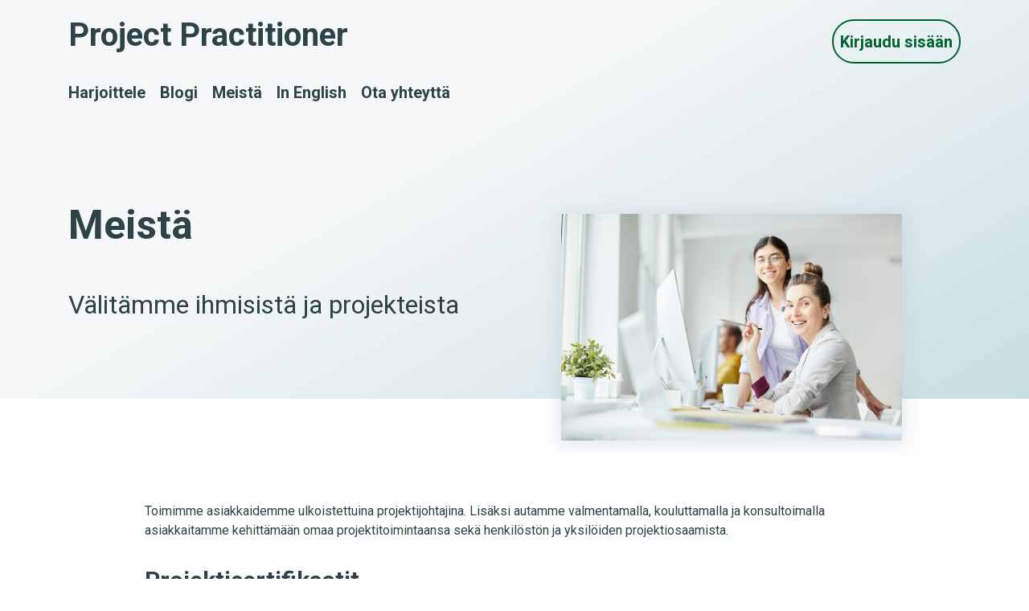

--- FILE ---
content_type: text/html; charset=UTF-8
request_url: https://projektipassi.fi/meista/
body_size: 8255
content:
<!doctype html>
<html class="no-js" >

  		<head>
			<meta charset="utf-8">
			<meta http-equiv="x-ua-compatible" content="ie=edge">
			<meta name="viewport" content="width=device-width, initial-scale=1, shrink-to-fit=no">
			<title>Meistä | Project Practitioner™</title>
	<style>img:is([sizes="auto" i], [sizes^="auto," i]) { contain-intrinsic-size: 3000px 1500px }</style>
	
<!-- Google Tag Manager for WordPress by gtm4wp.com -->
<script data-cfasync="false" data-pagespeed-no-defer>
	var gtm4wp_datalayer_name = "dataLayer";
	var dataLayer = dataLayer || [];
</script>
<!-- End Google Tag Manager for WordPress by gtm4wp.com -->
<!-- The SEO Framework by Sybre Waaijer -->
<meta name="robots" content="max-snippet:-1,max-image-preview:standard,max-video-preview:-1" />
<link rel="canonical" href="https://projektipassi.fi/meista/" />
<meta name="description" content="Toimimme asiakkaidemme ulkoistettuina projektijohtajina. Lis&auml;ksi autamme valmentamalla, kouluttamalla ja konsultoimalla asiakkaitamme kehitt&auml;m&auml;&auml;n omaa&#8230;" />
<meta property="og:type" content="website" />
<meta property="og:locale" content="fi_FI" />
<meta property="og:site_name" content="Project Practitioner™" />
<meta property="og:title" content="Meistä | Project Practitioner™" />
<meta property="og:description" content="Toimimme asiakkaidemme ulkoistettuina projektijohtajina. Lis&auml;ksi autamme valmentamalla, kouluttamalla ja konsultoimalla asiakkaitamme kehitt&auml;m&auml;&auml;n omaa projektitoimintaansa sek&auml; henkil&ouml;st&ouml;n ja&#8230;" />
<meta property="og:url" content="https://projektipassi.fi/meista/" />
<meta property="og:image" content="https://projektipassi.fi/app/uploads/2020/03/shutterstock_1452681323-small.jpg" />
<meta property="og:image:width" content="1050" />
<meta property="og:image:height" content="699" />
<meta name="twitter:card" content="summary_large_image" />
<meta name="twitter:title" content="Meistä | Project Practitioner™" />
<meta name="twitter:description" content="Toimimme asiakkaidemme ulkoistettuina projektijohtajina. Lis&auml;ksi autamme valmentamalla, kouluttamalla ja konsultoimalla asiakkaitamme kehitt&auml;m&auml;&auml;n omaa projektitoimintaansa sek&auml; henkil&ouml;st&ouml;n ja&#8230;" />
<meta name="twitter:image" content="https://projektipassi.fi/app/uploads/2020/03/shutterstock_1452681323-small.jpg" />
<script type="application/ld+json">{"@context":"https://schema.org","@graph":[{"@type":"WebSite","@id":"https://projektipassi.fi/#/schema/WebSite","url":"https://projektipassi.fi/","name":"Project Practitioner™","description":"Projektinhallinnan sertifikaatti","inLanguage":"fi","potentialAction":{"@type":"SearchAction","target":{"@type":"EntryPoint","urlTemplate":"https://projektipassi.fi/search/{search_term_string}/"},"query-input":"required name=search_term_string"},"publisher":{"@type":"Organization","@id":"https://projektipassi.fi/#/schema/Organization","name":"Project Practitioner™","url":"https://projektipassi.fi/","logo":{"@type":"ImageObject","url":"https://projektipassi.fi/app/uploads/2022/12/cropped-certified-project-practitioner.png","contentUrl":"https://projektipassi.fi/app/uploads/2022/12/cropped-certified-project-practitioner.png","width":512,"height":512,"contentSize":"65778"}}},{"@type":"WebPage","@id":"https://projektipassi.fi/meista/","url":"https://projektipassi.fi/meista/","name":"Meistä | Project Practitioner™","description":"Toimimme asiakkaidemme ulkoistettuina projektijohtajina. Lis&auml;ksi autamme valmentamalla, kouluttamalla ja konsultoimalla asiakkaitamme kehitt&auml;m&auml;&auml;n omaa&#8230;","inLanguage":"fi","isPartOf":{"@id":"https://projektipassi.fi/#/schema/WebSite"},"breadcrumb":{"@type":"BreadcrumbList","@id":"https://projektipassi.fi/#/schema/BreadcrumbList","itemListElement":[{"@type":"ListItem","position":1,"item":"https://projektipassi.fi/","name":"Project Practitioner™"},{"@type":"ListItem","position":2,"name":"Meistä"}]},"potentialAction":{"@type":"ReadAction","target":"https://projektipassi.fi/meista/"}}]}</script>
<!-- / The SEO Framework by Sybre Waaijer | 13.30ms meta | 2.45ms boot -->

		<!-- This site uses the Google Analytics by ExactMetrics plugin v8.6.1 - Using Analytics tracking - https://www.exactmetrics.com/ -->
		<!-- Note: ExactMetrics is not currently configured on this site. The site owner needs to authenticate with Google Analytics in the ExactMetrics settings panel. -->
					<!-- No tracking code set -->
				<!-- / Google Analytics by ExactMetrics -->
		<script type="text/javascript">
/* <![CDATA[ */
window._wpemojiSettings = {"baseUrl":"https:\/\/s.w.org\/images\/core\/emoji\/15.1.0\/72x72\/","ext":".png","svgUrl":"https:\/\/s.w.org\/images\/core\/emoji\/15.1.0\/svg\/","svgExt":".svg","source":{"concatemoji":"https:\/\/projektipassi.fi\/wp\/wp-includes\/js\/wp-emoji-release.min.js?ver=6.8.1"}};
/*! This file is auto-generated */
!function(i,n){var o,s,e;function c(e){try{var t={supportTests:e,timestamp:(new Date).valueOf()};sessionStorage.setItem(o,JSON.stringify(t))}catch(e){}}function p(e,t,n){e.clearRect(0,0,e.canvas.width,e.canvas.height),e.fillText(t,0,0);var t=new Uint32Array(e.getImageData(0,0,e.canvas.width,e.canvas.height).data),r=(e.clearRect(0,0,e.canvas.width,e.canvas.height),e.fillText(n,0,0),new Uint32Array(e.getImageData(0,0,e.canvas.width,e.canvas.height).data));return t.every(function(e,t){return e===r[t]})}function u(e,t,n){switch(t){case"flag":return n(e,"\ud83c\udff3\ufe0f\u200d\u26a7\ufe0f","\ud83c\udff3\ufe0f\u200b\u26a7\ufe0f")?!1:!n(e,"\ud83c\uddfa\ud83c\uddf3","\ud83c\uddfa\u200b\ud83c\uddf3")&&!n(e,"\ud83c\udff4\udb40\udc67\udb40\udc62\udb40\udc65\udb40\udc6e\udb40\udc67\udb40\udc7f","\ud83c\udff4\u200b\udb40\udc67\u200b\udb40\udc62\u200b\udb40\udc65\u200b\udb40\udc6e\u200b\udb40\udc67\u200b\udb40\udc7f");case"emoji":return!n(e,"\ud83d\udc26\u200d\ud83d\udd25","\ud83d\udc26\u200b\ud83d\udd25")}return!1}function f(e,t,n){var r="undefined"!=typeof WorkerGlobalScope&&self instanceof WorkerGlobalScope?new OffscreenCanvas(300,150):i.createElement("canvas"),a=r.getContext("2d",{willReadFrequently:!0}),o=(a.textBaseline="top",a.font="600 32px Arial",{});return e.forEach(function(e){o[e]=t(a,e,n)}),o}function t(e){var t=i.createElement("script");t.src=e,t.defer=!0,i.head.appendChild(t)}"undefined"!=typeof Promise&&(o="wpEmojiSettingsSupports",s=["flag","emoji"],n.supports={everything:!0,everythingExceptFlag:!0},e=new Promise(function(e){i.addEventListener("DOMContentLoaded",e,{once:!0})}),new Promise(function(t){var n=function(){try{var e=JSON.parse(sessionStorage.getItem(o));if("object"==typeof e&&"number"==typeof e.timestamp&&(new Date).valueOf()<e.timestamp+604800&&"object"==typeof e.supportTests)return e.supportTests}catch(e){}return null}();if(!n){if("undefined"!=typeof Worker&&"undefined"!=typeof OffscreenCanvas&&"undefined"!=typeof URL&&URL.createObjectURL&&"undefined"!=typeof Blob)try{var e="postMessage("+f.toString()+"("+[JSON.stringify(s),u.toString(),p.toString()].join(",")+"));",r=new Blob([e],{type:"text/javascript"}),a=new Worker(URL.createObjectURL(r),{name:"wpTestEmojiSupports"});return void(a.onmessage=function(e){c(n=e.data),a.terminate(),t(n)})}catch(e){}c(n=f(s,u,p))}t(n)}).then(function(e){for(var t in e)n.supports[t]=e[t],n.supports.everything=n.supports.everything&&n.supports[t],"flag"!==t&&(n.supports.everythingExceptFlag=n.supports.everythingExceptFlag&&n.supports[t]);n.supports.everythingExceptFlag=n.supports.everythingExceptFlag&&!n.supports.flag,n.DOMReady=!1,n.readyCallback=function(){n.DOMReady=!0}}).then(function(){return e}).then(function(){var e;n.supports.everything||(n.readyCallback(),(e=n.source||{}).concatemoji?t(e.concatemoji):e.wpemoji&&e.twemoji&&(t(e.twemoji),t(e.wpemoji)))}))}((window,document),window._wpemojiSettings);
/* ]]> */
</script>
<style id='wp-emoji-styles-inline-css' type='text/css'>

	img.wp-smiley, img.emoji {
		display: inline !important;
		border: none !important;
		box-shadow: none !important;
		height: 1em !important;
		width: 1em !important;
		margin: 0 0.07em !important;
		vertical-align: -0.1em !important;
		background: none !important;
		padding: 0 !important;
	}
</style>
<link rel='stylesheet' id='wp-block-library-css' href='https://projektipassi.fi/wp/wp-includes/css/dist/block-library/style.min.css?ver=6.8.1' type='text/css' media='all' />
<style id='classic-theme-styles-inline-css' type='text/css'>
/*! This file is auto-generated */
.wp-block-button__link{color:#fff;background-color:#32373c;border-radius:9999px;box-shadow:none;text-decoration:none;padding:calc(.667em + 2px) calc(1.333em + 2px);font-size:1.125em}.wp-block-file__button{background:#32373c;color:#fff;text-decoration:none}
</style>
<style id='qsm-quiz-style-inline-css' type='text/css'>


</style>
<style id='global-styles-inline-css' type='text/css'>
:root{--wp--preset--aspect-ratio--square: 1;--wp--preset--aspect-ratio--4-3: 4/3;--wp--preset--aspect-ratio--3-4: 3/4;--wp--preset--aspect-ratio--3-2: 3/2;--wp--preset--aspect-ratio--2-3: 2/3;--wp--preset--aspect-ratio--16-9: 16/9;--wp--preset--aspect-ratio--9-16: 9/16;--wp--preset--color--black: #000000;--wp--preset--color--cyan-bluish-gray: #abb8c3;--wp--preset--color--white: #ffffff;--wp--preset--color--pale-pink: #f78da7;--wp--preset--color--vivid-red: #cf2e2e;--wp--preset--color--luminous-vivid-orange: #ff6900;--wp--preset--color--luminous-vivid-amber: #fcb900;--wp--preset--color--light-green-cyan: #7bdcb5;--wp--preset--color--vivid-green-cyan: #00d084;--wp--preset--color--pale-cyan-blue: #8ed1fc;--wp--preset--color--vivid-cyan-blue: #0693e3;--wp--preset--color--vivid-purple: #9b51e0;--wp--preset--gradient--vivid-cyan-blue-to-vivid-purple: linear-gradient(135deg,rgba(6,147,227,1) 0%,rgb(155,81,224) 100%);--wp--preset--gradient--light-green-cyan-to-vivid-green-cyan: linear-gradient(135deg,rgb(122,220,180) 0%,rgb(0,208,130) 100%);--wp--preset--gradient--luminous-vivid-amber-to-luminous-vivid-orange: linear-gradient(135deg,rgba(252,185,0,1) 0%,rgba(255,105,0,1) 100%);--wp--preset--gradient--luminous-vivid-orange-to-vivid-red: linear-gradient(135deg,rgba(255,105,0,1) 0%,rgb(207,46,46) 100%);--wp--preset--gradient--very-light-gray-to-cyan-bluish-gray: linear-gradient(135deg,rgb(238,238,238) 0%,rgb(169,184,195) 100%);--wp--preset--gradient--cool-to-warm-spectrum: linear-gradient(135deg,rgb(74,234,220) 0%,rgb(151,120,209) 20%,rgb(207,42,186) 40%,rgb(238,44,130) 60%,rgb(251,105,98) 80%,rgb(254,248,76) 100%);--wp--preset--gradient--blush-light-purple: linear-gradient(135deg,rgb(255,206,236) 0%,rgb(152,150,240) 100%);--wp--preset--gradient--blush-bordeaux: linear-gradient(135deg,rgb(254,205,165) 0%,rgb(254,45,45) 50%,rgb(107,0,62) 100%);--wp--preset--gradient--luminous-dusk: linear-gradient(135deg,rgb(255,203,112) 0%,rgb(199,81,192) 50%,rgb(65,88,208) 100%);--wp--preset--gradient--pale-ocean: linear-gradient(135deg,rgb(255,245,203) 0%,rgb(182,227,212) 50%,rgb(51,167,181) 100%);--wp--preset--gradient--electric-grass: linear-gradient(135deg,rgb(202,248,128) 0%,rgb(113,206,126) 100%);--wp--preset--gradient--midnight: linear-gradient(135deg,rgb(2,3,129) 0%,rgb(40,116,252) 100%);--wp--preset--font-size--small: 13px;--wp--preset--font-size--medium: 20px;--wp--preset--font-size--large: 36px;--wp--preset--font-size--x-large: 42px;--wp--preset--spacing--20: 0.44rem;--wp--preset--spacing--30: 0.67rem;--wp--preset--spacing--40: 1rem;--wp--preset--spacing--50: 1.5rem;--wp--preset--spacing--60: 2.25rem;--wp--preset--spacing--70: 3.38rem;--wp--preset--spacing--80: 5.06rem;--wp--preset--shadow--natural: 6px 6px 9px rgba(0, 0, 0, 0.2);--wp--preset--shadow--deep: 12px 12px 50px rgba(0, 0, 0, 0.4);--wp--preset--shadow--sharp: 6px 6px 0px rgba(0, 0, 0, 0.2);--wp--preset--shadow--outlined: 6px 6px 0px -3px rgba(255, 255, 255, 1), 6px 6px rgba(0, 0, 0, 1);--wp--preset--shadow--crisp: 6px 6px 0px rgba(0, 0, 0, 1);}:where(.is-layout-flex){gap: 0.5em;}:where(.is-layout-grid){gap: 0.5em;}body .is-layout-flex{display: flex;}.is-layout-flex{flex-wrap: wrap;align-items: center;}.is-layout-flex > :is(*, div){margin: 0;}body .is-layout-grid{display: grid;}.is-layout-grid > :is(*, div){margin: 0;}:where(.wp-block-columns.is-layout-flex){gap: 2em;}:where(.wp-block-columns.is-layout-grid){gap: 2em;}:where(.wp-block-post-template.is-layout-flex){gap: 1.25em;}:where(.wp-block-post-template.is-layout-grid){gap: 1.25em;}.has-black-color{color: var(--wp--preset--color--black) !important;}.has-cyan-bluish-gray-color{color: var(--wp--preset--color--cyan-bluish-gray) !important;}.has-white-color{color: var(--wp--preset--color--white) !important;}.has-pale-pink-color{color: var(--wp--preset--color--pale-pink) !important;}.has-vivid-red-color{color: var(--wp--preset--color--vivid-red) !important;}.has-luminous-vivid-orange-color{color: var(--wp--preset--color--luminous-vivid-orange) !important;}.has-luminous-vivid-amber-color{color: var(--wp--preset--color--luminous-vivid-amber) !important;}.has-light-green-cyan-color{color: var(--wp--preset--color--light-green-cyan) !important;}.has-vivid-green-cyan-color{color: var(--wp--preset--color--vivid-green-cyan) !important;}.has-pale-cyan-blue-color{color: var(--wp--preset--color--pale-cyan-blue) !important;}.has-vivid-cyan-blue-color{color: var(--wp--preset--color--vivid-cyan-blue) !important;}.has-vivid-purple-color{color: var(--wp--preset--color--vivid-purple) !important;}.has-black-background-color{background-color: var(--wp--preset--color--black) !important;}.has-cyan-bluish-gray-background-color{background-color: var(--wp--preset--color--cyan-bluish-gray) !important;}.has-white-background-color{background-color: var(--wp--preset--color--white) !important;}.has-pale-pink-background-color{background-color: var(--wp--preset--color--pale-pink) !important;}.has-vivid-red-background-color{background-color: var(--wp--preset--color--vivid-red) !important;}.has-luminous-vivid-orange-background-color{background-color: var(--wp--preset--color--luminous-vivid-orange) !important;}.has-luminous-vivid-amber-background-color{background-color: var(--wp--preset--color--luminous-vivid-amber) !important;}.has-light-green-cyan-background-color{background-color: var(--wp--preset--color--light-green-cyan) !important;}.has-vivid-green-cyan-background-color{background-color: var(--wp--preset--color--vivid-green-cyan) !important;}.has-pale-cyan-blue-background-color{background-color: var(--wp--preset--color--pale-cyan-blue) !important;}.has-vivid-cyan-blue-background-color{background-color: var(--wp--preset--color--vivid-cyan-blue) !important;}.has-vivid-purple-background-color{background-color: var(--wp--preset--color--vivid-purple) !important;}.has-black-border-color{border-color: var(--wp--preset--color--black) !important;}.has-cyan-bluish-gray-border-color{border-color: var(--wp--preset--color--cyan-bluish-gray) !important;}.has-white-border-color{border-color: var(--wp--preset--color--white) !important;}.has-pale-pink-border-color{border-color: var(--wp--preset--color--pale-pink) !important;}.has-vivid-red-border-color{border-color: var(--wp--preset--color--vivid-red) !important;}.has-luminous-vivid-orange-border-color{border-color: var(--wp--preset--color--luminous-vivid-orange) !important;}.has-luminous-vivid-amber-border-color{border-color: var(--wp--preset--color--luminous-vivid-amber) !important;}.has-light-green-cyan-border-color{border-color: var(--wp--preset--color--light-green-cyan) !important;}.has-vivid-green-cyan-border-color{border-color: var(--wp--preset--color--vivid-green-cyan) !important;}.has-pale-cyan-blue-border-color{border-color: var(--wp--preset--color--pale-cyan-blue) !important;}.has-vivid-cyan-blue-border-color{border-color: var(--wp--preset--color--vivid-cyan-blue) !important;}.has-vivid-purple-border-color{border-color: var(--wp--preset--color--vivid-purple) !important;}.has-vivid-cyan-blue-to-vivid-purple-gradient-background{background: var(--wp--preset--gradient--vivid-cyan-blue-to-vivid-purple) !important;}.has-light-green-cyan-to-vivid-green-cyan-gradient-background{background: var(--wp--preset--gradient--light-green-cyan-to-vivid-green-cyan) !important;}.has-luminous-vivid-amber-to-luminous-vivid-orange-gradient-background{background: var(--wp--preset--gradient--luminous-vivid-amber-to-luminous-vivid-orange) !important;}.has-luminous-vivid-orange-to-vivid-red-gradient-background{background: var(--wp--preset--gradient--luminous-vivid-orange-to-vivid-red) !important;}.has-very-light-gray-to-cyan-bluish-gray-gradient-background{background: var(--wp--preset--gradient--very-light-gray-to-cyan-bluish-gray) !important;}.has-cool-to-warm-spectrum-gradient-background{background: var(--wp--preset--gradient--cool-to-warm-spectrum) !important;}.has-blush-light-purple-gradient-background{background: var(--wp--preset--gradient--blush-light-purple) !important;}.has-blush-bordeaux-gradient-background{background: var(--wp--preset--gradient--blush-bordeaux) !important;}.has-luminous-dusk-gradient-background{background: var(--wp--preset--gradient--luminous-dusk) !important;}.has-pale-ocean-gradient-background{background: var(--wp--preset--gradient--pale-ocean) !important;}.has-electric-grass-gradient-background{background: var(--wp--preset--gradient--electric-grass) !important;}.has-midnight-gradient-background{background: var(--wp--preset--gradient--midnight) !important;}.has-small-font-size{font-size: var(--wp--preset--font-size--small) !important;}.has-medium-font-size{font-size: var(--wp--preset--font-size--medium) !important;}.has-large-font-size{font-size: var(--wp--preset--font-size--large) !important;}.has-x-large-font-size{font-size: var(--wp--preset--font-size--x-large) !important;}
:where(.wp-block-post-template.is-layout-flex){gap: 1.25em;}:where(.wp-block-post-template.is-layout-grid){gap: 1.25em;}
:where(.wp-block-columns.is-layout-flex){gap: 2em;}:where(.wp-block-columns.is-layout-grid){gap: 2em;}
:root :where(.wp-block-pullquote){font-size: 1.5em;line-height: 1.6;}
</style>
<link rel='stylesheet' id='woocommerce-smallscreen-css' href='https://projektipassi.fi/app/plugins/woocommerce/assets/css/woocommerce-smallscreen.css?ver=9.9.5' type='text/css' media='only screen and (max-width: 768px)' />
<style id='woocommerce-inline-inline-css' type='text/css'>
.woocommerce form .form-row .required { visibility: visible; }
</style>
<link rel='stylesheet' id='brands-styles-css' href='https://projektipassi.fi/app/plugins/woocommerce/assets/css/brands.css?ver=9.9.5' type='text/css' media='all' />
<link rel='stylesheet' id='pixels/main.css-css' href='https://projektipassi.fi/app/themes/projektipassi-theme/dist/styles/main.317a90bc572df5d1abaa770570672224.css' type='text/css' media='all' />
<script type="text/javascript" src="https://projektipassi.fi/wp/wp-includes/js/jquery/jquery.min.js?ver=3.7.1" id="jquery-core-js"></script>
<script type="text/javascript" src="https://projektipassi.fi/wp/wp-includes/js/jquery/jquery-migrate.min.js?ver=3.4.1" id="jquery-migrate-js"></script>
<script type="text/javascript" src="https://projektipassi.fi/app/plugins/woocommerce/assets/js/jquery-blockui/jquery.blockUI.min.js?ver=2.7.0-wc.9.9.5" id="jquery-blockui-js" defer="defer" data-wp-strategy="defer"></script>
<script type="text/javascript" id="wc-add-to-cart-js-extra">
/* <![CDATA[ */
var wc_add_to_cart_params = {"ajax_url":"\/wp\/wp-admin\/admin-ajax.php","wc_ajax_url":"\/?wc-ajax=%%endpoint%%","i18n_view_cart":"View cart","cart_url":"https:\/\/projektipassi.fi\/ostoskori\/","is_cart":"","cart_redirect_after_add":"yes"};
/* ]]> */
</script>
<script type="text/javascript" src="https://projektipassi.fi/app/plugins/woocommerce/assets/js/frontend/add-to-cart.min.js?ver=9.9.5" id="wc-add-to-cart-js" defer="defer" data-wp-strategy="defer"></script>
<script type="text/javascript" src="https://projektipassi.fi/app/plugins/woocommerce/assets/js/js-cookie/js.cookie.min.js?ver=2.1.4-wc.9.9.5" id="js-cookie-js" defer="defer" data-wp-strategy="defer"></script>
<script type="text/javascript" id="woocommerce-js-extra">
/* <![CDATA[ */
var woocommerce_params = {"ajax_url":"\/wp\/wp-admin\/admin-ajax.php","wc_ajax_url":"\/?wc-ajax=%%endpoint%%","i18n_password_show":"Show password","i18n_password_hide":"Hide password"};
/* ]]> */
</script>
<script type="text/javascript" src="https://projektipassi.fi/app/plugins/woocommerce/assets/js/frontend/woocommerce.min.js?ver=9.9.5" id="woocommerce-js" defer="defer" data-wp-strategy="defer"></script>
<link rel="https://api.w.org/" href="https://projektipassi.fi/wp-json/" /><link rel="alternate" title="JSON" type="application/json" href="https://projektipassi.fi/wp-json/wp/v2/pages/21" /><link rel="EditURI" type="application/rsd+xml" title="RSD" href="https://projektipassi.fi/wp/xmlrpc.php?rsd" />
<link rel="alternate" title="oEmbed (JSON)" type="application/json+oembed" href="https://projektipassi.fi/wp-json/oembed/1.0/embed?url=https%3A%2F%2Fprojektipassi.fi%2Fmeista%2F" />
<link rel="alternate" title="oEmbed (XML)" type="text/xml+oembed" href="https://projektipassi.fi/wp-json/oembed/1.0/embed?url=https%3A%2F%2Fprojektipassi.fi%2Fmeista%2F&#038;format=xml" />
<!-- Facebook Pixel Code -->
<script>
  !function(f,b,e,v,n,t,s)
  {if(f.fbq)return;n=f.fbq=function(){n.callMethod?
  n.callMethod.apply(n,arguments):n.queue.push(arguments)};
  if(!f._fbq)f._fbq=n;n.push=n;n.loaded=!0;n.version='2.0';
  n.queue=[];t=b.createElement(e);t.async=!0;
  t.src=v;s=b.getElementsByTagName(e)[0];
  s.parentNode.insertBefore(t,s)}(window, document,'script',
  'https://connect.facebook.net/en_US/fbevents.js');
  fbq('init', '644180536176042');
  fbq('track', 'PageView');
</script>
<noscript>
  <img height="1" width="1" style="display:none" 
       src="https://www.facebook.com/tr?id=644180536176042&ev=PageView&noscript=1"/>
</noscript>
<!-- End Facebook Pixel Code -->
<!-- Google Tag Manager for WordPress by gtm4wp.com -->
<!-- GTM Container placement set to footer -->
<script data-cfasync="false" data-pagespeed-no-defer>
	var dataLayer_content = {"pagePostType":"page","pagePostType2":"single-page","pagePostAuthor":"root"};
	dataLayer.push( dataLayer_content );
</script>
<script data-cfasync="false" data-pagespeed-no-defer>
(function(w,d,s,l,i){w[l]=w[l]||[];w[l].push({'gtm.start':
new Date().getTime(),event:'gtm.js'});var f=d.getElementsByTagName(s)[0],
j=d.createElement(s),dl=l!='dataLayer'?'&l='+l:'';j.async=true;j.src=
'//www.googletagmanager.com/gtm.js?id='+i+dl;f.parentNode.insertBefore(j,f);
})(window,document,'script','dataLayer','GTM-K62RWSW');
</script>
<!-- End Google Tag Manager for WordPress by gtm4wp.com -->			<script src="https://zef.fi/s/zeffi.js?key=ahrsy4uh" async defer></script>
			<noscript><style>.woocommerce-product-gallery{ opacity: 1 !important; }</style></noscript>
	<style type="text/css">.recentcomments a{display:inline !important;padding:0 !important;margin:0 !important;}</style><link rel="icon" href="https://projektipassi.fi/app/uploads/2022/12/cropped-certified-project-practitioner-32x32.png" sizes="32x32" />
<link rel="icon" href="https://projektipassi.fi/app/uploads/2022/12/cropped-certified-project-practitioner-192x192.png" sizes="192x192" />
<link rel="apple-touch-icon" href="https://projektipassi.fi/app/uploads/2022/12/cropped-certified-project-practitioner-180x180.png" />
<meta name="msapplication-TileImage" content="https://projektipassi.fi/app/uploads/2022/12/cropped-certified-project-practitioner-270x270.png" />

		</head>
  
  <body class="wp-singular page-template-default page page-id-21 wp-theme-projektipassi-theme theme-projektipassi-theme woocommerce-no-js meista">
		<div class="site-container">
							
<header class="site-header">
	<nav class="navigation with-header">
	<div class="container">
				<div class="d-none d-lg-flex justify-content-between">
			<div>
				<a href="https://projektipassi.fi" class="navigation__header">Project Practitioner </a>
			</div>

			<div>
									<a class="btn btn-secondary ml-lg-4 mt-3 mt-lg-0" href="https://projektipassi.fi/minun-tilini/">Kirjaudu sisään</a>
						
							</div>		
		</div>
		
				<a href="https://projektipassi.fi" class="navigation__header d-lg-none">Project Practitioner </a>
		<input class="menu-btn" type="checkbox" id="menu-btn" />
		<label class="menu-icon" for="menu-btn"><span class="navicon"></span></label>
	    <ul class="nav-menu">
											<li><a class="list-item" href="https://www.proprofs.com/quiz-school/story.php?title=untitled-quiz_18444n7&id=2652929&ew=430">Harjoittele</a></li>
								<li><a class="list-item" href="https://projektipassi.fi/blogi/">Blogi</a></li>
								<li><a class="list-item" href="https://projektipassi.fi/meista/">Meistä</a></li>
								<li><a class="list-item" href="https://projectpractitioner.com/">In English</a></li>
						<li><a class="list-item" href="#site-footer">Ota yhteyttä</a></li>
			<div class="d-flex d-lg-none flex-column">
									<a class="btn btn-secondary ml-lg-4 mt-3 mt-lg-0" href="https://projektipassi.fi/minun-tilini/">Kirjaudu sisään</a>
						
							</div>
	    </ul>
	</div>
</nav>
</header>
			
			<main role="main">
				<div>
					  <article class="single single-page">
          <header class="single-header single-header-page">
			<section class="section section-block">
  	<div class="header-container">
		<div class="container">
			<div class="row">
				<div class="col-lg-6 col-9">
					<h1 class="h2 header-container__title mb-1 mb-lg-4">Meistä</h1>
					<div class="header-container__decription pt-lg-4 mb-5">Välitämme ihmisistä ja projekteista</div>
									</div>
				<div class="col-lg-6 mt-5 mt-lg-0 pt-5 pt-lg-0 bg-white">
					<div class="header-container__image-wrap">
												    <img src="https://projektipassi.fi/app/uploads/2020/03/shutterstock_1452681323-small.jpg" alt="Meistä">
											</div>
				</div>
			</div>
		</div>
	</div>
</section>
	</header>
    
          
<section class="single-content single-content-page">
	<div class="container">
		<div class="row mb-5">
			<div class="offset-lg-1 col-lg-10">
				<p>Toimimme asiakkaidemme ulkoistettuina projektijohtajina. Lisäksi autamme valmentamalla, kouluttamalla ja konsultoimalla asiakkaitamme kehittämään omaa projektitoimintaansa sekä henkilöstön ja yksilöiden projektiosaamista.</p>
<h4>Projektisertifikaatit</h4>
<p>Kumuran sertifikaatit kertovat kansainvälisten standardien mukaisesta projektijohtamisen tai projektoiminnan kehittämisen käytännön ammattiosaamisesta.</p>
<ul>
<li>CPMO® -sertifikaatin (Certified PMO Manager) on hankkinut jo yli 130 PMO- ja projektitoiminnan kehittämisen ammattilaista. Osoita osaamisesi projektitoimiston päällikkönä tai asiantuntijana suorittamalla CPMO® -sertifikaatti!</li>
<li>Project Practitioner -sertifikaatti on osoitus projektijohtamisen perusosaamisesta.</li>
</ul>
<p>Sertifikaattiemme mukana saat myös digitaalisen osaamismerkin!</p>
<p>&nbsp;</p>

			</div >
		</div>
	</div>
</section>
    
  </article>
				</div>
			</main>

							
<footer id="site-footer" class="site-footer">
  <section class="site-footer-content container">
    <a href="https://projektipassi.fi" class="site-footer-content__header">Project Practitioner</a>

		<div class="row">
			<div class="col-lg-4">
				<strong >VALIKKO</strong>
																<a class="d-block mt-1" href="https://projektipassi.fi/projektipassi-etusivu/">Etusivu</a>
												<a class="d-block mt-1" href="https://projektipassi.fi/harjoitustesti/">Harjoittele</a>
												<a class="d-block mt-1" href="https://projektipassi.fi/meista/">Meistä</a>
												</div>
			<div class="col-lg-4 mt-5 mt-lg-0">
				<strong>OTA YHTEYTTÄ</strong>
																				<div class="d-flex mt-1">
							<svg xmlns="http://www.w3.org/2000/svg" height="24" viewBox="0 0 24 24" width="24"><path d="M20 4H4c-1.1 0-1.99.9-1.99 2L2 18c0 1.1.9 2 2 2h16c1.1 0 2-.9 2-2V6c0-1.1-.9-2-2-2zm0 4l-8 5-8-5V6l8 5 8-5v2z"/><path d="M0 0h24v24H0z" fill="none"/></svg>							<a class="ml-2" href="mailto:info@kumura.fi">info@kumura.fi</a>
						</div>
																<div class="d-flex mt-1">
							<svg xmlns="http://www.w3.org/2000/svg" height="24" viewBox="0 0 24 24" width="24"><path d="M12 2C8.13 2 5 5.13 5 9c0 5.25 7 13 7 13s7-7.75 7-13c0-3.87-3.13-7-7-7zm0 9.5c-1.38 0-2.5-1.12-2.5-2.5s1.12-2.5 2.5-2.5 2.5 1.12 2.5 2.5-1.12 2.5-2.5 2.5z"/><path d="M0 0h24v24H0z" fill="none"/></svg>							<span class="ml-2">Metsänneidonkuja 6<br/>02130 Espoo, Finland</span>
						</div>
												</div>
			<div class="offset-lg-1 col-lg-3 mt-5 mt-lg-0 site-footer-content__logo">
									<img class="site-footer-content__logo__img" src="https://projektipassi.fi/app/uploads/2022/12/kumura-logo-green.png" srcset="https://projektipassi.fi/app/uploads/2022/12/kumura-logo-green.png 822w, https://projektipassi.fi/app/uploads/2022/12/kumura-logo-green-300x64.png 300w, https://projektipassi.fi/app/uploads/2022/12/kumura-logo-green-768x164.png 768w, https://projektipassi.fi/app/uploads/2022/12/kumura-logo-green-600x128.png 600w, https://projektipassi.fi/app/uploads/2022/12/kumura-logo-green-100x21.png 100w, https://projektipassi.fi/app/uploads/2022/12/kumura-logo-green-450x96.png 450w" sizes="(max-width: 822px) 100vw, 822px" />
													<div>Y-tunnus: 2073749-9</div>
							</div>
		</div>
  </section>
  <section class="site-footer-credits text-center">
		<div class="container">
			<div class="row">
				<div class="col-lg-4 order-2 order-lg-1">
			    &copy; 2026 Projektipassi.
			    Created by <a href="https://valve.fi" target="_blank">Valve</a>.
				</div>
				<div class="col-lg-2 order-1 order-lg-2"><a class="privacy-policy-link" href="https://projektipassi.fi/tietosuojaseloste/" rel="privacy-policy">Tietosuojaseloste</a></div>				<div class="col-lg-3 my-2 my-lg-0 order-1 order-lg-2"><a href="https://projektipassi.fi/sopimusehdot/">Käyttöehdot</a></div>			</div>
		</div>
  </section>
</footer>
					</div>

    <script type="speculationrules">
{"prefetch":[{"source":"document","where":{"and":[{"href_matches":"\/*"},{"not":{"href_matches":["\/wp\/wp-*.php","\/wp\/wp-admin\/*","\/app\/uploads\/*","\/app\/*","\/app\/plugins\/*","\/app\/themes\/projektipassi-theme\/*","\/*\\?(.+)"]}},{"not":{"selector_matches":"a[rel~=\"nofollow\"]"}},{"not":{"selector_matches":".no-prefetch, .no-prefetch a"}}]},"eagerness":"conservative"}]}
</script>

<!-- GTM Container placement set to footer -->
<!-- Google Tag Manager (noscript) -->
				<noscript><iframe src="https://www.googletagmanager.com/ns.html?id=GTM-K62RWSW" height="0" width="0" style="display:none;visibility:hidden" aria-hidden="true"></iframe></noscript>
<!-- End Google Tag Manager (noscript) -->	<script type='text/javascript'>
		(function () {
			var c = document.body.className;
			c = c.replace(/woocommerce-no-js/, 'woocommerce-js');
			document.body.className = c;
		})();
	</script>
	<link rel='stylesheet' id='wc-blocks-style-css' href='https://projektipassi.fi/app/plugins/woocommerce/assets/client/blocks/wc-blocks.css?ver=wc-9.9.5' type='text/css' media='all' />
<script type="text/javascript" src="https://projektipassi.fi/app/plugins/duracelltomi-google-tag-manager/dist/js/gtm4wp-form-move-tracker.js?ver=1.21.1" id="gtm4wp-form-move-tracker-js"></script>
<script type="text/javascript" src="https://projektipassi.fi/app/plugins/woocommerce/assets/js/sourcebuster/sourcebuster.min.js?ver=9.9.5" id="sourcebuster-js-js"></script>
<script type="text/javascript" id="wc-order-attribution-js-extra">
/* <![CDATA[ */
var wc_order_attribution = {"params":{"lifetime":1.0e-5,"session":30,"base64":false,"ajaxurl":"https:\/\/projektipassi.fi\/wp\/wp-admin\/admin-ajax.php","prefix":"wc_order_attribution_","allowTracking":true},"fields":{"source_type":"current.typ","referrer":"current_add.rf","utm_campaign":"current.cmp","utm_source":"current.src","utm_medium":"current.mdm","utm_content":"current.cnt","utm_id":"current.id","utm_term":"current.trm","utm_source_platform":"current.plt","utm_creative_format":"current.fmt","utm_marketing_tactic":"current.tct","session_entry":"current_add.ep","session_start_time":"current_add.fd","session_pages":"session.pgs","session_count":"udata.vst","user_agent":"udata.uag"}};
/* ]]> */
</script>
<script type="text/javascript" src="https://projektipassi.fi/app/plugins/woocommerce/assets/js/frontend/order-attribution.min.js?ver=9.9.5" id="wc-order-attribution-js"></script>
<script type="text/javascript" src="https://projektipassi.fi/app/themes/projektipassi-theme/dist/runtime.818c1e67cd105be3afef.js" id="runtime.js-js"></script>
<script type="text/javascript" src="https://projektipassi.fi/app/themes/projektipassi-theme/dist/vendor/vendor-npm.jquery.779c289ed85ecb3c8bf9.js" id="pixels/vendor-1-js"></script>
<script type="text/javascript" src="https://projektipassi.fi/app/themes/projektipassi-theme/dist/vendor/vendor-npm.axios.b818a822932c18c564ed.js" id="pixels/vendor-2-js"></script>
<script type="text/javascript" id="pixels/main.js-js-extra">
/* <![CDATA[ */
var WPAPI = {"rest_nonce":"fa74599061","rest_url":"https:\/\/projektipassi.fi\/wp-json\/","ajax_url":"https:\/\/projektipassi.fi\/wp\/wp-admin\/admin-ajax.php","ajax_nonce":"443afa91a2"};
/* ]]> */
</script>
<script type="text/javascript" src="https://projektipassi.fi/app/themes/projektipassi-theme/dist/scripts/main.abf7d2b4b76fd6b5e143.js" id="pixels/main.js-js"></script>


		<!-- Projektipassi smoke test -->

  </body>

</html>


--- FILE ---
content_type: text/css; charset=UTF-8
request_url: https://projektipassi.fi/app/themes/projektipassi-theme/dist/styles/main.317a90bc572df5d1abaa770570672224.css
body_size: 8886
content:
@import url(https://fonts.googleapis.com/css?family=Roboto:300,400,500,700,900&display=swap);body,html{-webkit-box-sizing:border-box;box-sizing:border-box;max-width:100%;overflow-x:hidden;scroll-behavior:smooth;margin:0;padding:0}body .site-container,html .site-container{min-height:100vh;display:-webkit-box;display:-ms-flexbox;display:flex;-webkit-box-orient:vertical;-webkit-box-direction:normal;-ms-flex-direction:column;flex-direction:column;-webkit-box-align:stretch;-ms-flex-align:stretch;align-items:stretch}body main,html main{-webkit-box-flex:1;-ms-flex-positive:1;flex-grow:1;-ms-flex-negative:0;flex-shrink:0}body footer,body header,html footer,html header{-ms-flex-negative:0;flex-shrink:0;-webkit-box-flex:0;-ms-flex-positive:0;flex-grow:0}.bold,strong{font-weight:700}em{font-style:italic}blockquote{margin:0}.uppercase{text-transform:uppercase}.text-left{text-align:left}.text-right{text-align:right}.text-center{text-align:center}img{width:100%;height:auto}a{color:#2e4348}a:hover{color:#aab8c9}.screen-reader-text,.sr-only{position:absolute;width:1px;height:1px;padding:0;overflow:hidden;clip:rect(0,0,0,0);white-space:nowrap;border:0}.screen-reader-text:active,.screen-reader-text:focus,.sr-only-focusable:active,.sr-only-focusable:focus{position:static;width:auto;height:auto;overflow:visible;clip:auto;white-space:normal}.list-unstyled{padding-left:0;list-style:none}body#tinymce{margin:12px!important}.alignnone{margin-left:0;margin-right:0;max-width:100%;height:auto}.aligncenter{display:block;margin:.5rem auto;height:auto}.alignleft,.alignright{margin-bottom:.5rem;height:auto}@media(min-width:576px){.alignleft{float:left;margin-right:.5rem}.alignright{float:right;margin-left:.5rem}}.wp-caption{display:inline-block}.wp-caption img{margin-bottom:.5rem;line-height:1;max-width:100%}.wp-caption-text{font-size:.875rem;color:#2e4348}.video-wrap{position:relative;padding-bottom:56.25%;padding-top:25px;height:0;overflow:hidden;max-width:100%}.video-wrap embed,.video-wrap iframe,.video-wrap object{position:absolute;top:0;left:0;width:100%;height:100%}body,html{font-size:16px;line-height:1.5;letter-spacing:normal;font-weight:400;color:#2e4348;font-family:Roboto,Helvetica,Arial,sans-serif}.cart-collaterals h2,.h1,.h2,.h3,.h4,.h5,.h6,.u-column1.col-1 h2,h1,h2,h3,h4,h5,h6{font-family:Roboto,Helvetica,Arial,sans-serif;margin-top:0;margin-bottom:0}p{font-family:Roboto,Helvetica,Arial,sans-serif;margin-top:0;margin-bottom:1rem}.h1,.h2,.u-column1.col-1 h2,h1,h2{font-size:1.625rem;line-height:1.38;letter-spacing:0;font-weight:700}.cart-collaterals h2,.h3,h3{font-size:1.125rem;line-height:1.33;letter-spacing:0;font-weight:700}.h4,h4{line-height:1.2}.h4,.h5,h4,h5{font-size:1rem;letter-spacing:0;font-weight:700}.h5,.h6,h5,h6{line-height:1}.h6,h6{font-size:1rem;letter-spacing:0;font-weight:700}.lead,blockquote{font-size:1.25rem;letter-spacing:0;font-weight:400}@media only screen and (min-width:992px){body,html{font-size:16px;line-height:1.5;letter-spacing:normal;font-weight:400}.h1,.u-column1.col-1 h2,h1{font-size:4.875rem}.h1,.h2,.u-column1.col-1 h2,h1,h2{line-height:1.2;letter-spacing:0;font-weight:700}.h2,h2{font-size:3.125rem}.cart-collaterals h2,.h3,h3{font-size:2.5rem}.cart-collaterals h2,.h3,.h4,h3,h4{line-height:1.2;letter-spacing:0;font-weight:700}.h4,h4{font-size:1.875rem}.h5,h5{font-size:1.25rem}.h5,.h6,h5,h6{line-height:1.5;letter-spacing:0;font-weight:700}.h6,h6{font-size:1rem}}.btn,.cart-collaterals .checkout-button,.cn-more-info,.cn-set-cookie,button,form.woocommerce-checkout button.button{display:inline-block;height:55px;border-radius:30px;font-size:20px;text-align:center;line-height:52px;font-weight:700;text-decoration:none;min-width:160px;border:none;cursor:pointer}.btn-lg.cn-more-info,.btn-lg.cn-set-cookie,.btn.btn-lg,.cart-collaterals .btn-lg.checkout-button,button.btn-lg,form.woocommerce-checkout button.btn-lg.button{font-size:30px;height:60px;min-width:250px;line-height:58px}@media(max-width:1199.98px){.btn-sm.cn-more-info,.btn-sm.cn-set-cookie,.btn.btn-sm,.cart-collaterals .btn-sm.checkout-button,button.btn-sm,form.woocommerce-checkout button.btn-sm.button{font-size:14px;height:34px;width:136px;min-width:136px;line-height:32px}}.btn:focus,.btn:hover,.cart-collaterals .checkout-button:focus,.cart-collaterals .checkout-button:hover,.cn-more-info:focus,.cn-more-info:hover,.cn-set-cookie:focus,.cn-set-cookie:hover,button:focus,button:hover,form.woocommerce-checkout button.button:focus,form.woocommerce-checkout button.button:hover{opacity:.75;text-decoration:none}.btn--primary,.btn-primary,.cart-collaterals .checkout-button,.single_add_to_cart_button,.u-column1.col-1 .woocommerce-form-login__submit,.woocommerce-address-fields .button,.woocommerce-EditAccountForm .button,.woocommerce-ResetPassword .woocommerce-form-row .button,button--primary,button-primary,form.woocommerce-checkout button.button{background:#006230;color:#fff;border:2px solid #006230}.btn--primary:focus,.btn--primary:hover,.btn-primary:focus,.btn-primary:hover,.cart-collaterals .checkout-button:focus,.cart-collaterals .checkout-button:hover,.single_add_to_cart_button:focus,.single_add_to_cart_button:hover,.u-column1.col-1 .woocommerce-form-login__submit:focus,.u-column1.col-1 .woocommerce-form-login__submit:hover,.woocommerce-address-fields .button:focus,.woocommerce-address-fields .button:hover,.woocommerce-EditAccountForm .button:focus,.woocommerce-EditAccountForm .button:hover,.woocommerce-ResetPassword .woocommerce-form-row .button:focus,.woocommerce-ResetPassword .woocommerce-form-row .button:hover,button--primary:focus,button--primary:hover,button-primary:focus,button-primary:hover,form.woocommerce-checkout button.button:focus,form.woocommerce-checkout button.button:hover{color:#fff}.btn--secondary,.btn-secondary,button--secondary,button-secondary{background:transparent;color:#006230;border:2px solid #006230}.btn--secondary:focus,.btn--secondary:hover,.btn-secondary:focus,.btn-secondary:hover,button--secondary:focus,button--secondary:hover,button-secondary:focus,button-secondary:hover{color:#006230}*,:after,:before{-webkit-box-sizing:inherit;box-sizing:inherit}.container{width:100%;padding-right:15px;padding-left:15px;margin-right:auto;margin-left:auto}@media(min-width:576px){.container{max-width:540px}}@media(min-width:768px){.container{max-width:720px}}@media(min-width:992px){.container{max-width:960px}}@media(min-width:1200px){.container{max-width:1140px}}.container-fluid{width:100%;padding-right:15px;padding-left:15px;margin-right:auto;margin-left:auto}.row{display:-ms-flexbox;display:-webkit-box;display:flex;-ms-flex-wrap:wrap;flex-wrap:wrap;margin-right:-15px;margin-left:-15px}.col,.col-1,.col-2,.col-3,.col-4,.col-5,.col-6,.col-7,.col-8,.col-9,.col-10,.col-11,.col-12,.col-auto,.col-lg,.col-lg-1,.col-lg-2,.col-lg-3,.col-lg-4,.col-lg-5,.col-lg-6,.col-lg-7,.col-lg-8,.col-lg-9,.col-lg-10,.col-lg-11,.col-lg-12,.col-lg-auto,.col-md,.col-md-1,.col-md-2,.col-md-3,.col-md-4,.col-md-5,.col-md-6,.col-md-7,.col-md-8,.col-md-9,.col-md-10,.col-md-11,.col-md-12,.col-md-auto,.col-sm,.col-sm-1,.col-sm-2,.col-sm-3,.col-sm-4,.col-sm-5,.col-sm-6,.col-sm-7,.col-sm-8,.col-sm-9,.col-sm-10,.col-sm-11,.col-sm-12,.col-sm-auto,.quiz-page .woocommerce .col-1,.u-column1.col-1,form.woocommerce-checkout .col2-set .col-1,form.woocommerce-checkout .col2-set .col-2{position:relative;width:100%;padding-right:15px;padding-left:15px}.col{-ms-flex-preferred-size:0;flex-basis:0;-ms-flex-positive:1;-webkit-box-flex:1;flex-grow:1;max-width:100%}.col-1{-ms-flex:0 0 8.333333%;flex:0 0 8.333333%;max-width:8.333333%}.col-1,.col-2{-webkit-box-flex:0}.col-2{-ms-flex:0 0 16.666667%;flex:0 0 16.666667%;max-width:16.666667%}.col-3{-ms-flex:0 0 25%;flex:0 0 25%;max-width:25%}.col-3,.col-4{-webkit-box-flex:0}.col-4{-ms-flex:0 0 33.333333%;flex:0 0 33.333333%;max-width:33.333333%}.col-5{-ms-flex:0 0 41.666667%;flex:0 0 41.666667%;max-width:41.666667%}.col-5,.col-6{-webkit-box-flex:0}.col-6{-ms-flex:0 0 50%;flex:0 0 50%;max-width:50%}.col-7{-ms-flex:0 0 58.333333%;flex:0 0 58.333333%;max-width:58.333333%}.col-7,.col-8{-webkit-box-flex:0}.col-8{-ms-flex:0 0 66.666667%;flex:0 0 66.666667%;max-width:66.666667%}.col-9{-ms-flex:0 0 75%;flex:0 0 75%;max-width:75%}.col-9,.col-10{-webkit-box-flex:0}.col-10{-ms-flex:0 0 83.333333%;flex:0 0 83.333333%;max-width:83.333333%}.col-11{-ms-flex:0 0 91.666667%;-webkit-box-flex:0;flex:0 0 91.666667%;max-width:91.666667%}.col-12,.u-column1.col-1,form.woocommerce-checkout .col2-set .col-1,form.woocommerce-checkout .col2-set .col-2{-ms-flex:0 0 100%;-webkit-box-flex:0;flex:0 0 100%;max-width:100%}.order-first{-ms-flex-order:-1;-webkit-box-ordinal-group:0;order:-1}.order-last{-ms-flex-order:13;-webkit-box-ordinal-group:14;order:13}.order-0{-ms-flex-order:0;-webkit-box-ordinal-group:1;order:0}.order-1{-ms-flex-order:1;-webkit-box-ordinal-group:2;order:1}.order-2{-ms-flex-order:2;-webkit-box-ordinal-group:3;order:2}.order-3{-ms-flex-order:3;-webkit-box-ordinal-group:4;order:3}.order-4{-ms-flex-order:4;-webkit-box-ordinal-group:5;order:4}.order-5{-ms-flex-order:5;-webkit-box-ordinal-group:6;order:5}.order-6{-ms-flex-order:6;-webkit-box-ordinal-group:7;order:6}.order-7{-ms-flex-order:7;-webkit-box-ordinal-group:8;order:7}.order-8{-ms-flex-order:8;-webkit-box-ordinal-group:9;order:8}.order-9{-ms-flex-order:9;-webkit-box-ordinal-group:10;order:9}.order-10{-ms-flex-order:10;-webkit-box-ordinal-group:11;order:10}.order-11{-ms-flex-order:11;-webkit-box-ordinal-group:12;order:11}.order-12{-ms-flex-order:12;-webkit-box-ordinal-group:13;order:12}.offset-1{margin-left:8.333333%}.offset-2{margin-left:16.666667%}.offset-3{margin-left:25%}.offset-4{margin-left:33.333333%}.offset-5{margin-left:41.666667%}.offset-6{margin-left:50%}.offset-7{margin-left:58.333333%}.offset-8{margin-left:66.666667%}.offset-9{margin-left:75%}.offset-10{margin-left:83.333333%}.offset-11{margin-left:91.666667%}@media(min-width:576px){.col-sm{-ms-flex-preferred-size:0;flex-basis:0;-ms-flex-positive:1;-webkit-box-flex:1;flex-grow:1;max-width:100%}.col-sm-auto{-ms-flex:0 0 auto;-webkit-box-flex:0;flex:0 0 auto;width:auto;max-width:100%}.col-sm-1{-ms-flex:0 0 8.333333%;-webkit-box-flex:0;flex:0 0 8.333333%;max-width:8.333333%}.col-sm-2{-ms-flex:0 0 16.666667%;-webkit-box-flex:0;flex:0 0 16.666667%;max-width:16.666667%}.col-sm-3{-ms-flex:0 0 25%;-webkit-box-flex:0;flex:0 0 25%;max-width:25%}.col-sm-4{-ms-flex:0 0 33.333333%;-webkit-box-flex:0;flex:0 0 33.333333%;max-width:33.333333%}.col-sm-5{-ms-flex:0 0 41.666667%;-webkit-box-flex:0;flex:0 0 41.666667%;max-width:41.666667%}.col-sm-6{-ms-flex:0 0 50%;-webkit-box-flex:0;flex:0 0 50%;max-width:50%}.col-sm-7{-ms-flex:0 0 58.333333%;-webkit-box-flex:0;flex:0 0 58.333333%;max-width:58.333333%}.col-sm-8{-ms-flex:0 0 66.666667%;-webkit-box-flex:0;flex:0 0 66.666667%;max-width:66.666667%}.col-sm-9{-ms-flex:0 0 75%;-webkit-box-flex:0;flex:0 0 75%;max-width:75%}.col-sm-10{-ms-flex:0 0 83.333333%;-webkit-box-flex:0;flex:0 0 83.333333%;max-width:83.333333%}.col-sm-11{-ms-flex:0 0 91.666667%;-webkit-box-flex:0;flex:0 0 91.666667%;max-width:91.666667%}.col-sm-12{-ms-flex:0 0 100%;-webkit-box-flex:0;flex:0 0 100%;max-width:100%}.order-sm-first{-ms-flex-order:-1;-webkit-box-ordinal-group:0;order:-1}.order-sm-last{-ms-flex-order:13;-webkit-box-ordinal-group:14;order:13}.order-sm-0{-ms-flex-order:0;-webkit-box-ordinal-group:1;order:0}.order-sm-1{-ms-flex-order:1;-webkit-box-ordinal-group:2;order:1}.order-sm-2{-ms-flex-order:2;-webkit-box-ordinal-group:3;order:2}.order-sm-3{-ms-flex-order:3;-webkit-box-ordinal-group:4;order:3}.order-sm-4{-ms-flex-order:4;-webkit-box-ordinal-group:5;order:4}.order-sm-5{-ms-flex-order:5;-webkit-box-ordinal-group:6;order:5}.order-sm-6{-ms-flex-order:6;-webkit-box-ordinal-group:7;order:6}.order-sm-7{-ms-flex-order:7;-webkit-box-ordinal-group:8;order:7}.order-sm-8{-ms-flex-order:8;-webkit-box-ordinal-group:9;order:8}.order-sm-9{-ms-flex-order:9;-webkit-box-ordinal-group:10;order:9}.order-sm-10{-ms-flex-order:10;-webkit-box-ordinal-group:11;order:10}.order-sm-11{-ms-flex-order:11;-webkit-box-ordinal-group:12;order:11}.order-sm-12{-ms-flex-order:12;-webkit-box-ordinal-group:13;order:12}.offset-sm-0{margin-left:0}.offset-sm-1{margin-left:8.333333%}.offset-sm-2{margin-left:16.666667%}.offset-sm-3{margin-left:25%}.offset-sm-4{margin-left:33.333333%}.offset-sm-5{margin-left:41.666667%}.offset-sm-6{margin-left:50%}.offset-sm-7{margin-left:58.333333%}.offset-sm-8{margin-left:66.666667%}.offset-sm-9{margin-left:75%}.offset-sm-10{margin-left:83.333333%}.offset-sm-11{margin-left:91.666667%}}@media(min-width:768px){.col-md{-ms-flex-preferred-size:0;flex-basis:0;-ms-flex-positive:1;-webkit-box-flex:1;flex-grow:1;max-width:100%}.col-md-auto{-ms-flex:0 0 auto;-webkit-box-flex:0;flex:0 0 auto;width:auto;max-width:100%}.col-md-1{-ms-flex:0 0 8.333333%;-webkit-box-flex:0;flex:0 0 8.333333%;max-width:8.333333%}.col-md-2{-ms-flex:0 0 16.666667%;-webkit-box-flex:0;flex:0 0 16.666667%;max-width:16.666667%}.col-md-3{-ms-flex:0 0 25%;-webkit-box-flex:0;flex:0 0 25%;max-width:25%}.col-md-4{-ms-flex:0 0 33.333333%;-webkit-box-flex:0;flex:0 0 33.333333%;max-width:33.333333%}.col-md-5{-ms-flex:0 0 41.666667%;-webkit-box-flex:0;flex:0 0 41.666667%;max-width:41.666667%}.col-md-6{-ms-flex:0 0 50%;-webkit-box-flex:0;flex:0 0 50%;max-width:50%}.col-md-7{-ms-flex:0 0 58.333333%;-webkit-box-flex:0;flex:0 0 58.333333%;max-width:58.333333%}.col-md-8{-ms-flex:0 0 66.666667%;-webkit-box-flex:0;flex:0 0 66.666667%;max-width:66.666667%}.col-md-9{-ms-flex:0 0 75%;-webkit-box-flex:0;flex:0 0 75%;max-width:75%}.col-md-10{-ms-flex:0 0 83.333333%;-webkit-box-flex:0;flex:0 0 83.333333%;max-width:83.333333%}.col-md-11{-ms-flex:0 0 91.666667%;-webkit-box-flex:0;flex:0 0 91.666667%;max-width:91.666667%}.col-md-12{-ms-flex:0 0 100%;-webkit-box-flex:0;flex:0 0 100%;max-width:100%}.order-md-first{-ms-flex-order:-1;-webkit-box-ordinal-group:0;order:-1}.order-md-last{-ms-flex-order:13;-webkit-box-ordinal-group:14;order:13}.order-md-0{-ms-flex-order:0;-webkit-box-ordinal-group:1;order:0}.order-md-1{-ms-flex-order:1;-webkit-box-ordinal-group:2;order:1}.order-md-2{-ms-flex-order:2;-webkit-box-ordinal-group:3;order:2}.order-md-3{-ms-flex-order:3;-webkit-box-ordinal-group:4;order:3}.order-md-4{-ms-flex-order:4;-webkit-box-ordinal-group:5;order:4}.order-md-5{-ms-flex-order:5;-webkit-box-ordinal-group:6;order:5}.order-md-6{-ms-flex-order:6;-webkit-box-ordinal-group:7;order:6}.order-md-7{-ms-flex-order:7;-webkit-box-ordinal-group:8;order:7}.order-md-8{-ms-flex-order:8;-webkit-box-ordinal-group:9;order:8}.order-md-9{-ms-flex-order:9;-webkit-box-ordinal-group:10;order:9}.order-md-10{-ms-flex-order:10;-webkit-box-ordinal-group:11;order:10}.order-md-11{-ms-flex-order:11;-webkit-box-ordinal-group:12;order:11}.order-md-12{-ms-flex-order:12;-webkit-box-ordinal-group:13;order:12}.offset-md-0{margin-left:0}.offset-md-1{margin-left:8.333333%}.offset-md-2{margin-left:16.666667%}.offset-md-3{margin-left:25%}.offset-md-4{margin-left:33.333333%}.offset-md-5{margin-left:41.666667%}.offset-md-6{margin-left:50%}.offset-md-7{margin-left:58.333333%}.offset-md-8{margin-left:66.666667%}.offset-md-9{margin-left:75%}.offset-md-10{margin-left:83.333333%}.offset-md-11{margin-left:91.666667%}}@media(min-width:992px){.col-lg{-ms-flex-preferred-size:0;flex-basis:0;-ms-flex-positive:1;-webkit-box-flex:1;flex-grow:1;max-width:100%}.col-lg-auto{-ms-flex:0 0 auto;-webkit-box-flex:0;flex:0 0 auto;width:auto;max-width:100%}.col-lg-1{-ms-flex:0 0 8.333333%;-webkit-box-flex:0;flex:0 0 8.333333%;max-width:8.333333%}.col-lg-2{-ms-flex:0 0 16.666667%;-webkit-box-flex:0;flex:0 0 16.666667%;max-width:16.666667%}.col-lg-3{-ms-flex:0 0 25%;-webkit-box-flex:0;flex:0 0 25%;max-width:25%}.col-lg-4{-ms-flex:0 0 33.333333%;-webkit-box-flex:0;flex:0 0 33.333333%;max-width:33.333333%}.col-lg-5{-ms-flex:0 0 41.666667%;-webkit-box-flex:0;flex:0 0 41.666667%;max-width:41.666667%}.col-lg-6{-ms-flex:0 0 50%;-webkit-box-flex:0;flex:0 0 50%;max-width:50%}.col-lg-7{-ms-flex:0 0 58.333333%;-webkit-box-flex:0;flex:0 0 58.333333%;max-width:58.333333%}.col-lg-8,.quiz-page .woocommerce .col-1{-ms-flex:0 0 66.666667%;-webkit-box-flex:0;flex:0 0 66.666667%;max-width:66.666667%}.col-lg-9{-ms-flex:0 0 75%;-webkit-box-flex:0;flex:0 0 75%;max-width:75%}.col-lg-10{-ms-flex:0 0 83.333333%;-webkit-box-flex:0;flex:0 0 83.333333%;max-width:83.333333%}.col-lg-11{-ms-flex:0 0 91.666667%;-webkit-box-flex:0;flex:0 0 91.666667%;max-width:91.666667%}.col-lg-12{-ms-flex:0 0 100%;-webkit-box-flex:0;flex:0 0 100%;max-width:100%}.order-lg-first{-ms-flex-order:-1;-webkit-box-ordinal-group:0;order:-1}.order-lg-last{-ms-flex-order:13;-webkit-box-ordinal-group:14;order:13}.order-lg-0{-ms-flex-order:0;-webkit-box-ordinal-group:1;order:0}.order-lg-1{-ms-flex-order:1;-webkit-box-ordinal-group:2;order:1}.order-lg-2{-ms-flex-order:2;-webkit-box-ordinal-group:3;order:2}.order-lg-3{-ms-flex-order:3;-webkit-box-ordinal-group:4;order:3}.order-lg-4{-ms-flex-order:4;-webkit-box-ordinal-group:5;order:4}.order-lg-5{-ms-flex-order:5;-webkit-box-ordinal-group:6;order:5}.order-lg-6{-ms-flex-order:6;-webkit-box-ordinal-group:7;order:6}.order-lg-7{-ms-flex-order:7;-webkit-box-ordinal-group:8;order:7}.order-lg-8{-ms-flex-order:8;-webkit-box-ordinal-group:9;order:8}.order-lg-9{-ms-flex-order:9;-webkit-box-ordinal-group:10;order:9}.order-lg-10{-ms-flex-order:10;-webkit-box-ordinal-group:11;order:10}.order-lg-11{-ms-flex-order:11;-webkit-box-ordinal-group:12;order:11}.order-lg-12{-ms-flex-order:12;-webkit-box-ordinal-group:13;order:12}.offset-lg-0{margin-left:0}.offset-lg-1{margin-left:8.333333%}.offset-lg-2,.quiz-page .woocommerce .col-1{margin-left:16.666667%}.offset-lg-3{margin-left:25%}.offset-lg-4{margin-left:33.333333%}.offset-lg-5{margin-left:41.666667%}.offset-lg-6{margin-left:50%}.offset-lg-7{margin-left:58.333333%}.offset-lg-8{margin-left:66.666667%}.offset-lg-9{margin-left:75%}.offset-lg-10{margin-left:83.333333%}.offset-lg-11{margin-left:91.666667%}}.d-none{display:none!important}.d-inline{display:inline!important}.d-inline-block{display:inline-block!important}.d-block{display:block!important}.d-table{display:table!important}.d-table-row{display:table-row!important}.d-table-cell{display:table-cell!important}.d-flex{display:-ms-flexbox!important;display:-webkit-box!important;display:flex!important}.d-inline-flex{display:-ms-inline-flexbox!important;display:-webkit-inline-box!important;display:inline-flex!important}@media(min-width:576px){.d-sm-none{display:none!important}.d-sm-inline{display:inline!important}.d-sm-inline-block{display:inline-block!important}.d-sm-block{display:block!important}.d-sm-table{display:table!important}.d-sm-table-row{display:table-row!important}.d-sm-table-cell{display:table-cell!important}.d-sm-flex{display:-ms-flexbox!important;display:-webkit-box!important;display:flex!important}.d-sm-inline-flex{display:-ms-inline-flexbox!important;display:-webkit-inline-box!important;display:inline-flex!important}}@media(min-width:768px){.d-md-none{display:none!important}.d-md-inline{display:inline!important}.d-md-inline-block{display:inline-block!important}.d-md-block{display:block!important}.d-md-table{display:table!important}.d-md-table-row{display:table-row!important}.d-md-table-cell{display:table-cell!important}.d-md-flex{display:-ms-flexbox!important;display:-webkit-box!important;display:flex!important}.d-md-inline-flex{display:-ms-inline-flexbox!important;display:-webkit-inline-box!important;display:inline-flex!important}}@media(min-width:992px){.d-lg-none{display:none!important}.d-lg-inline{display:inline!important}.d-lg-inline-block{display:inline-block!important}.d-lg-block{display:block!important}.d-lg-table{display:table!important}.d-lg-table-row{display:table-row!important}.d-lg-table-cell{display:table-cell!important}.d-lg-flex{display:-ms-flexbox!important;display:-webkit-box!important;display:flex!important}.d-lg-inline-flex{display:-ms-inline-flexbox!important;display:-webkit-inline-box!important;display:inline-flex!important}}.flex-row{-ms-flex-direction:row!important;-webkit-box-orient:horizontal!important;flex-direction:row!important}.flex-column,.flex-row{-webkit-box-direction:normal!important}.flex-column{-ms-flex-direction:column!important;-webkit-box-orient:vertical!important;flex-direction:column!important}.flex-row-reverse{-ms-flex-direction:row-reverse!important;-webkit-box-orient:horizontal!important;flex-direction:row-reverse!important}.flex-column-reverse,.flex-row-reverse{-webkit-box-direction:reverse!important}.flex-column-reverse{-ms-flex-direction:column-reverse!important;-webkit-box-orient:vertical!important;flex-direction:column-reverse!important}.flex-wrap{-ms-flex-wrap:wrap!important;flex-wrap:wrap!important}.flex-nowrap{-ms-flex-wrap:nowrap!important;flex-wrap:nowrap!important}.flex-wrap-reverse{-ms-flex-wrap:wrap-reverse!important;flex-wrap:wrap-reverse!important}.flex-fill{-ms-flex:1 1 auto!important;-webkit-box-flex:1!important;flex:1 1 auto!important}.flex-grow-0{-ms-flex-positive:0!important;-webkit-box-flex:0!important;flex-grow:0!important}.flex-grow-1{-ms-flex-positive:1!important;-webkit-box-flex:1!important;flex-grow:1!important}.flex-shrink-0{-ms-flex-negative:0!important;flex-shrink:0!important}.flex-shrink-1{-ms-flex-negative:1!important;flex-shrink:1!important}.justify-content-start{-ms-flex-pack:start!important;-webkit-box-pack:start!important;justify-content:flex-start!important}.justify-content-end{-ms-flex-pack:end!important;-webkit-box-pack:end!important;justify-content:flex-end!important}.justify-content-center{-ms-flex-pack:center!important;-webkit-box-pack:center!important;justify-content:center!important}.justify-content-between{-ms-flex-pack:justify!important;-webkit-box-pack:justify!important;justify-content:space-between!important}.justify-content-around{-ms-flex-pack:distribute!important;justify-content:space-around!important}.align-items-start{-ms-flex-align:start!important;-webkit-box-align:start!important;align-items:flex-start!important}.align-items-end{-ms-flex-align:end!important;-webkit-box-align:end!important;align-items:flex-end!important}.align-items-center{-ms-flex-align:center!important;-webkit-box-align:center!important;align-items:center!important}.align-items-baseline{-ms-flex-align:baseline!important;-webkit-box-align:baseline!important;align-items:baseline!important}.align-items-stretch{-ms-flex-align:stretch!important;-webkit-box-align:stretch!important;align-items:stretch!important}.align-content-start{-ms-flex-line-pack:start!important;align-content:flex-start!important}.align-content-end{-ms-flex-line-pack:end!important;align-content:flex-end!important}.align-content-center{-ms-flex-line-pack:center!important;align-content:center!important}.align-content-between{-ms-flex-line-pack:justify!important;align-content:space-between!important}.align-content-around{-ms-flex-line-pack:distribute!important;align-content:space-around!important}.align-content-stretch{-ms-flex-line-pack:stretch!important;align-content:stretch!important}.align-self-auto{-ms-flex-item-align:auto!important;align-self:auto!important}.align-self-start{-ms-flex-item-align:start!important;align-self:flex-start!important}.align-self-end{-ms-flex-item-align:end!important;align-self:flex-end!important}.align-self-center{-ms-flex-item-align:center!important;align-self:center!important}.align-self-baseline{-ms-flex-item-align:baseline!important;align-self:baseline!important}.align-self-stretch{-ms-flex-item-align:stretch!important;align-self:stretch!important}@media(min-width:576px){.flex-sm-row{-ms-flex-direction:row!important;-webkit-box-orient:horizontal!important;flex-direction:row!important}.flex-sm-column,.flex-sm-row{-webkit-box-direction:normal!important}.flex-sm-column{-ms-flex-direction:column!important;-webkit-box-orient:vertical!important;flex-direction:column!important}.flex-sm-row-reverse{-ms-flex-direction:row-reverse!important;-webkit-box-orient:horizontal!important;-webkit-box-direction:reverse!important;flex-direction:row-reverse!important}.flex-sm-column-reverse{-ms-flex-direction:column-reverse!important;-webkit-box-orient:vertical!important;-webkit-box-direction:reverse!important;flex-direction:column-reverse!important}.flex-sm-wrap{-ms-flex-wrap:wrap!important;flex-wrap:wrap!important}.flex-sm-nowrap{-ms-flex-wrap:nowrap!important;flex-wrap:nowrap!important}.flex-sm-wrap-reverse{-ms-flex-wrap:wrap-reverse!important;flex-wrap:wrap-reverse!important}.flex-sm-fill{-ms-flex:1 1 auto!important;-webkit-box-flex:1!important;flex:1 1 auto!important}.flex-sm-grow-0{-ms-flex-positive:0!important;-webkit-box-flex:0!important;flex-grow:0!important}.flex-sm-grow-1{-ms-flex-positive:1!important;-webkit-box-flex:1!important;flex-grow:1!important}.flex-sm-shrink-0{-ms-flex-negative:0!important;flex-shrink:0!important}.flex-sm-shrink-1{-ms-flex-negative:1!important;flex-shrink:1!important}.justify-content-sm-start{-ms-flex-pack:start!important;-webkit-box-pack:start!important;justify-content:flex-start!important}.justify-content-sm-end{-ms-flex-pack:end!important;-webkit-box-pack:end!important;justify-content:flex-end!important}.justify-content-sm-center{-ms-flex-pack:center!important;-webkit-box-pack:center!important;justify-content:center!important}.justify-content-sm-between{-ms-flex-pack:justify!important;-webkit-box-pack:justify!important;justify-content:space-between!important}.justify-content-sm-around{-ms-flex-pack:distribute!important;justify-content:space-around!important}.align-items-sm-start{-ms-flex-align:start!important;-webkit-box-align:start!important;align-items:flex-start!important}.align-items-sm-end{-ms-flex-align:end!important;-webkit-box-align:end!important;align-items:flex-end!important}.align-items-sm-center{-ms-flex-align:center!important;-webkit-box-align:center!important;align-items:center!important}.align-items-sm-baseline{-ms-flex-align:baseline!important;-webkit-box-align:baseline!important;align-items:baseline!important}.align-items-sm-stretch{-ms-flex-align:stretch!important;-webkit-box-align:stretch!important;align-items:stretch!important}.align-content-sm-start{-ms-flex-line-pack:start!important;align-content:flex-start!important}.align-content-sm-end{-ms-flex-line-pack:end!important;align-content:flex-end!important}.align-content-sm-center{-ms-flex-line-pack:center!important;align-content:center!important}.align-content-sm-between{-ms-flex-line-pack:justify!important;align-content:space-between!important}.align-content-sm-around{-ms-flex-line-pack:distribute!important;align-content:space-around!important}.align-content-sm-stretch{-ms-flex-line-pack:stretch!important;align-content:stretch!important}.align-self-sm-auto{-ms-flex-item-align:auto!important;align-self:auto!important}.align-self-sm-start{-ms-flex-item-align:start!important;align-self:flex-start!important}.align-self-sm-end{-ms-flex-item-align:end!important;align-self:flex-end!important}.align-self-sm-center{-ms-flex-item-align:center!important;align-self:center!important}.align-self-sm-baseline{-ms-flex-item-align:baseline!important;align-self:baseline!important}.align-self-sm-stretch{-ms-flex-item-align:stretch!important;align-self:stretch!important}}@media(min-width:768px){.flex-md-row{-ms-flex-direction:row!important;-webkit-box-orient:horizontal!important;flex-direction:row!important}.flex-md-column,.flex-md-row{-webkit-box-direction:normal!important}.flex-md-column{-ms-flex-direction:column!important;-webkit-box-orient:vertical!important;flex-direction:column!important}.flex-md-row-reverse{-ms-flex-direction:row-reverse!important;-webkit-box-orient:horizontal!important;-webkit-box-direction:reverse!important;flex-direction:row-reverse!important}.flex-md-column-reverse{-ms-flex-direction:column-reverse!important;-webkit-box-orient:vertical!important;-webkit-box-direction:reverse!important;flex-direction:column-reverse!important}.flex-md-wrap{-ms-flex-wrap:wrap!important;flex-wrap:wrap!important}.flex-md-nowrap{-ms-flex-wrap:nowrap!important;flex-wrap:nowrap!important}.flex-md-wrap-reverse{-ms-flex-wrap:wrap-reverse!important;flex-wrap:wrap-reverse!important}.flex-md-fill{-ms-flex:1 1 auto!important;-webkit-box-flex:1!important;flex:1 1 auto!important}.flex-md-grow-0{-ms-flex-positive:0!important;-webkit-box-flex:0!important;flex-grow:0!important}.flex-md-grow-1{-ms-flex-positive:1!important;-webkit-box-flex:1!important;flex-grow:1!important}.flex-md-shrink-0{-ms-flex-negative:0!important;flex-shrink:0!important}.flex-md-shrink-1{-ms-flex-negative:1!important;flex-shrink:1!important}.justify-content-md-start{-ms-flex-pack:start!important;-webkit-box-pack:start!important;justify-content:flex-start!important}.justify-content-md-end{-ms-flex-pack:end!important;-webkit-box-pack:end!important;justify-content:flex-end!important}.justify-content-md-center{-ms-flex-pack:center!important;-webkit-box-pack:center!important;justify-content:center!important}.justify-content-md-between{-ms-flex-pack:justify!important;-webkit-box-pack:justify!important;justify-content:space-between!important}.justify-content-md-around{-ms-flex-pack:distribute!important;justify-content:space-around!important}.align-items-md-start{-ms-flex-align:start!important;-webkit-box-align:start!important;align-items:flex-start!important}.align-items-md-end{-ms-flex-align:end!important;-webkit-box-align:end!important;align-items:flex-end!important}.align-items-md-center{-ms-flex-align:center!important;-webkit-box-align:center!important;align-items:center!important}.align-items-md-baseline{-ms-flex-align:baseline!important;-webkit-box-align:baseline!important;align-items:baseline!important}.align-items-md-stretch{-ms-flex-align:stretch!important;-webkit-box-align:stretch!important;align-items:stretch!important}.align-content-md-start{-ms-flex-line-pack:start!important;align-content:flex-start!important}.align-content-md-end{-ms-flex-line-pack:end!important;align-content:flex-end!important}.align-content-md-center{-ms-flex-line-pack:center!important;align-content:center!important}.align-content-md-between{-ms-flex-line-pack:justify!important;align-content:space-between!important}.align-content-md-around{-ms-flex-line-pack:distribute!important;align-content:space-around!important}.align-content-md-stretch{-ms-flex-line-pack:stretch!important;align-content:stretch!important}.align-self-md-auto{-ms-flex-item-align:auto!important;align-self:auto!important}.align-self-md-start{-ms-flex-item-align:start!important;align-self:flex-start!important}.align-self-md-end{-ms-flex-item-align:end!important;align-self:flex-end!important}.align-self-md-center{-ms-flex-item-align:center!important;align-self:center!important}.align-self-md-baseline{-ms-flex-item-align:baseline!important;align-self:baseline!important}.align-self-md-stretch{-ms-flex-item-align:stretch!important;align-self:stretch!important}}@media(min-width:992px){.flex-lg-row{-ms-flex-direction:row!important;-webkit-box-orient:horizontal!important;flex-direction:row!important}.flex-lg-column,.flex-lg-row{-webkit-box-direction:normal!important}.flex-lg-column{-ms-flex-direction:column!important;-webkit-box-orient:vertical!important;flex-direction:column!important}.flex-lg-row-reverse{-ms-flex-direction:row-reverse!important;-webkit-box-orient:horizontal!important;-webkit-box-direction:reverse!important;flex-direction:row-reverse!important}.flex-lg-column-reverse{-ms-flex-direction:column-reverse!important;-webkit-box-orient:vertical!important;-webkit-box-direction:reverse!important;flex-direction:column-reverse!important}.flex-lg-wrap{-ms-flex-wrap:wrap!important;flex-wrap:wrap!important}.flex-lg-nowrap{-ms-flex-wrap:nowrap!important;flex-wrap:nowrap!important}.flex-lg-wrap-reverse{-ms-flex-wrap:wrap-reverse!important;flex-wrap:wrap-reverse!important}.flex-lg-fill{-ms-flex:1 1 auto!important;-webkit-box-flex:1!important;flex:1 1 auto!important}.flex-lg-grow-0{-ms-flex-positive:0!important;-webkit-box-flex:0!important;flex-grow:0!important}.flex-lg-grow-1{-ms-flex-positive:1!important;-webkit-box-flex:1!important;flex-grow:1!important}.flex-lg-shrink-0{-ms-flex-negative:0!important;flex-shrink:0!important}.flex-lg-shrink-1{-ms-flex-negative:1!important;flex-shrink:1!important}.justify-content-lg-start{-ms-flex-pack:start!important;-webkit-box-pack:start!important;justify-content:flex-start!important}.justify-content-lg-end{-ms-flex-pack:end!important;-webkit-box-pack:end!important;justify-content:flex-end!important}.justify-content-lg-center{-ms-flex-pack:center!important;-webkit-box-pack:center!important;justify-content:center!important}.justify-content-lg-between{-ms-flex-pack:justify!important;-webkit-box-pack:justify!important;justify-content:space-between!important}.justify-content-lg-around{-ms-flex-pack:distribute!important;justify-content:space-around!important}.align-items-lg-start{-ms-flex-align:start!important;-webkit-box-align:start!important;align-items:flex-start!important}.align-items-lg-end{-ms-flex-align:end!important;-webkit-box-align:end!important;align-items:flex-end!important}.align-items-lg-center{-ms-flex-align:center!important;-webkit-box-align:center!important;align-items:center!important}.align-items-lg-baseline{-ms-flex-align:baseline!important;-webkit-box-align:baseline!important;align-items:baseline!important}.align-items-lg-stretch{-ms-flex-align:stretch!important;-webkit-box-align:stretch!important;align-items:stretch!important}.align-content-lg-start{-ms-flex-line-pack:start!important;align-content:flex-start!important}.align-content-lg-end{-ms-flex-line-pack:end!important;align-content:flex-end!important}.align-content-lg-center{-ms-flex-line-pack:center!important;align-content:center!important}.align-content-lg-between{-ms-flex-line-pack:justify!important;align-content:space-between!important}.align-content-lg-around{-ms-flex-line-pack:distribute!important;align-content:space-around!important}.align-content-lg-stretch{-ms-flex-line-pack:stretch!important;align-content:stretch!important}.align-self-lg-auto{-ms-flex-item-align:auto!important;align-self:auto!important}.align-self-lg-start{-ms-flex-item-align:start!important;align-self:flex-start!important}.align-self-lg-end{-ms-flex-item-align:end!important;align-self:flex-end!important}.align-self-lg-center{-ms-flex-item-align:center!important;align-self:center!important}.align-self-lg-baseline{-ms-flex-item-align:baseline!important;align-self:baseline!important}.align-self-lg-stretch{-ms-flex-item-align:stretch!important;align-self:stretch!important}}.m-0{margin:0!important}.mt-0,.my-0{margin-top:0!important}.mr-0,.mx-0{margin-right:0!important}.mb-0,.my-0{margin-bottom:0!important}.ml-0,.mx-0{margin-left:0!important}.m-1{margin:.25rem!important}.mt-1,.my-1{margin-top:.25rem!important}.mr-1,.mx-1{margin-right:.25rem!important}.mb-1,.my-1{margin-bottom:.25rem!important}.ml-1,.mx-1{margin-left:.25rem!important}.m-2{margin:.5rem!important}.mt-2,.my-2{margin-top:.5rem!important}.mr-2,.mx-2{margin-right:.5rem!important}.mb-2,.my-2{margin-bottom:.5rem!important}.ml-2,.mx-2{margin-left:.5rem!important}.m-3{margin:1rem!important}.mt-3,.my-3{margin-top:1rem!important}.mr-3,.mx-3{margin-right:1rem!important}.mb-3,.my-3{margin-bottom:1rem!important}.ml-3,.mx-3{margin-left:1rem!important}.m-4{margin:1.5rem!important}.mt-4,.my-4{margin-top:1.5rem!important}.mr-4,.mx-4{margin-right:1.5rem!important}.mb-4,.my-4{margin-bottom:1.5rem!important}.ml-4,.mx-4{margin-left:1.5rem!important}.m-5{margin:2rem!important}.mt-5,.my-5{margin-top:2rem!important}.mr-5,.mx-5{margin-right:2rem!important}.mb-5,.my-5{margin-bottom:2rem!important}.ml-5,.mx-5{margin-left:2rem!important}.p-0{padding:0!important}.pt-0,.py-0{padding-top:0!important}.pr-0,.px-0{padding-right:0!important}.pb-0,.py-0{padding-bottom:0!important}.pl-0,.px-0{padding-left:0!important}.p-1{padding:.25rem!important}.pt-1,.py-1{padding-top:.25rem!important}.pr-1,.px-1{padding-right:.25rem!important}.pb-1,.py-1{padding-bottom:.25rem!important}.pl-1,.px-1{padding-left:.25rem!important}.p-2{padding:.5rem!important}.pt-2,.py-2{padding-top:.5rem!important}.pr-2,.px-2{padding-right:.5rem!important}.pb-2,.py-2{padding-bottom:.5rem!important}.pl-2,.px-2{padding-left:.5rem!important}.p-3{padding:1rem!important}.pt-3,.py-3{padding-top:1rem!important}.pr-3,.px-3{padding-right:1rem!important}.pb-3,.py-3{padding-bottom:1rem!important}.pl-3,.px-3{padding-left:1rem!important}.p-4{padding:1.5rem!important}.pt-4,.py-4{padding-top:1.5rem!important}.pr-4,.px-4{padding-right:1.5rem!important}.pb-4,.py-4{padding-bottom:1.5rem!important}.pl-4,.px-4{padding-left:1.5rem!important}.p-5{padding:2rem!important}.pt-5,.py-5{padding-top:2rem!important}.pr-5,.px-5{padding-right:2rem!important}.pb-5,.py-5{padding-bottom:2rem!important}.pl-5,.px-5{padding-left:2rem!important}.m-auto{margin:auto!important}.mt-auto,.my-auto{margin-top:auto!important}.mr-auto,.mx-auto{margin-right:auto!important}.mb-auto,.my-auto{margin-bottom:auto!important}.ml-auto,.mx-auto{margin-left:auto!important}@media(min-width:576px){.m-sm-0{margin:0!important}.mt-sm-0,.my-sm-0{margin-top:0!important}.mr-sm-0,.mx-sm-0{margin-right:0!important}.mb-sm-0,.my-sm-0{margin-bottom:0!important}.ml-sm-0,.mx-sm-0{margin-left:0!important}.m-sm-1{margin:.25rem!important}.mt-sm-1,.my-sm-1{margin-top:.25rem!important}.mr-sm-1,.mx-sm-1{margin-right:.25rem!important}.mb-sm-1,.my-sm-1{margin-bottom:.25rem!important}.ml-sm-1,.mx-sm-1{margin-left:.25rem!important}.m-sm-2{margin:.5rem!important}.mt-sm-2,.my-sm-2{margin-top:.5rem!important}.mr-sm-2,.mx-sm-2{margin-right:.5rem!important}.mb-sm-2,.my-sm-2{margin-bottom:.5rem!important}.ml-sm-2,.mx-sm-2{margin-left:.5rem!important}.m-sm-3{margin:1rem!important}.mt-sm-3,.my-sm-3{margin-top:1rem!important}.mr-sm-3,.mx-sm-3{margin-right:1rem!important}.mb-sm-3,.my-sm-3{margin-bottom:1rem!important}.ml-sm-3,.mx-sm-3{margin-left:1rem!important}.m-sm-4{margin:1.5rem!important}.mt-sm-4,.my-sm-4{margin-top:1.5rem!important}.mr-sm-4,.mx-sm-4{margin-right:1.5rem!important}.mb-sm-4,.my-sm-4{margin-bottom:1.5rem!important}.ml-sm-4,.mx-sm-4{margin-left:1.5rem!important}.m-sm-5{margin:2rem!important}.mt-sm-5,.my-sm-5{margin-top:2rem!important}.mr-sm-5,.mx-sm-5{margin-right:2rem!important}.mb-sm-5,.my-sm-5{margin-bottom:2rem!important}.ml-sm-5,.mx-sm-5{margin-left:2rem!important}.p-sm-0{padding:0!important}.pt-sm-0,.py-sm-0{padding-top:0!important}.pr-sm-0,.px-sm-0{padding-right:0!important}.pb-sm-0,.py-sm-0{padding-bottom:0!important}.pl-sm-0,.px-sm-0{padding-left:0!important}.p-sm-1{padding:.25rem!important}.pt-sm-1,.py-sm-1{padding-top:.25rem!important}.pr-sm-1,.px-sm-1{padding-right:.25rem!important}.pb-sm-1,.py-sm-1{padding-bottom:.25rem!important}.pl-sm-1,.px-sm-1{padding-left:.25rem!important}.p-sm-2{padding:.5rem!important}.pt-sm-2,.py-sm-2{padding-top:.5rem!important}.pr-sm-2,.px-sm-2{padding-right:.5rem!important}.pb-sm-2,.py-sm-2{padding-bottom:.5rem!important}.pl-sm-2,.px-sm-2{padding-left:.5rem!important}.p-sm-3{padding:1rem!important}.pt-sm-3,.py-sm-3{padding-top:1rem!important}.pr-sm-3,.px-sm-3{padding-right:1rem!important}.pb-sm-3,.py-sm-3{padding-bottom:1rem!important}.pl-sm-3,.px-sm-3{padding-left:1rem!important}.p-sm-4{padding:1.5rem!important}.pt-sm-4,.py-sm-4{padding-top:1.5rem!important}.pr-sm-4,.px-sm-4{padding-right:1.5rem!important}.pb-sm-4,.py-sm-4{padding-bottom:1.5rem!important}.pl-sm-4,.px-sm-4{padding-left:1.5rem!important}.p-sm-5{padding:2rem!important}.pt-sm-5,.py-sm-5{padding-top:2rem!important}.pr-sm-5,.px-sm-5{padding-right:2rem!important}.pb-sm-5,.py-sm-5{padding-bottom:2rem!important}.pl-sm-5,.px-sm-5{padding-left:2rem!important}.m-sm-auto{margin:auto!important}.mt-sm-auto,.my-sm-auto{margin-top:auto!important}.mr-sm-auto,.mx-sm-auto{margin-right:auto!important}.mb-sm-auto,.my-sm-auto{margin-bottom:auto!important}.ml-sm-auto,.mx-sm-auto{margin-left:auto!important}}@media(min-width:768px){.m-md-0{margin:0!important}.mt-md-0,.my-md-0{margin-top:0!important}.mr-md-0,.mx-md-0{margin-right:0!important}.mb-md-0,.my-md-0{margin-bottom:0!important}.ml-md-0,.mx-md-0{margin-left:0!important}.m-md-1{margin:.25rem!important}.mt-md-1,.my-md-1{margin-top:.25rem!important}.mr-md-1,.mx-md-1{margin-right:.25rem!important}.mb-md-1,.my-md-1{margin-bottom:.25rem!important}.ml-md-1,.mx-md-1{margin-left:.25rem!important}.m-md-2{margin:.5rem!important}.mt-md-2,.my-md-2{margin-top:.5rem!important}.mr-md-2,.mx-md-2{margin-right:.5rem!important}.mb-md-2,.my-md-2{margin-bottom:.5rem!important}.ml-md-2,.mx-md-2{margin-left:.5rem!important}.m-md-3{margin:1rem!important}.mt-md-3,.my-md-3{margin-top:1rem!important}.mr-md-3,.mx-md-3{margin-right:1rem!important}.mb-md-3,.my-md-3{margin-bottom:1rem!important}.ml-md-3,.mx-md-3{margin-left:1rem!important}.m-md-4{margin:1.5rem!important}.mt-md-4,.my-md-4{margin-top:1.5rem!important}.mr-md-4,.mx-md-4{margin-right:1.5rem!important}.mb-md-4,.my-md-4{margin-bottom:1.5rem!important}.ml-md-4,.mx-md-4{margin-left:1.5rem!important}.m-md-5{margin:2rem!important}.mt-md-5,.my-md-5{margin-top:2rem!important}.mr-md-5,.mx-md-5{margin-right:2rem!important}.mb-md-5,.my-md-5{margin-bottom:2rem!important}.ml-md-5,.mx-md-5{margin-left:2rem!important}.p-md-0{padding:0!important}.pt-md-0,.py-md-0{padding-top:0!important}.pr-md-0,.px-md-0{padding-right:0!important}.pb-md-0,.py-md-0{padding-bottom:0!important}.pl-md-0,.px-md-0{padding-left:0!important}.p-md-1{padding:.25rem!important}.pt-md-1,.py-md-1{padding-top:.25rem!important}.pr-md-1,.px-md-1{padding-right:.25rem!important}.pb-md-1,.py-md-1{padding-bottom:.25rem!important}.pl-md-1,.px-md-1{padding-left:.25rem!important}.p-md-2{padding:.5rem!important}.pt-md-2,.py-md-2{padding-top:.5rem!important}.pr-md-2,.px-md-2{padding-right:.5rem!important}.pb-md-2,.py-md-2{padding-bottom:.5rem!important}.pl-md-2,.px-md-2{padding-left:.5rem!important}.p-md-3{padding:1rem!important}.pt-md-3,.py-md-3{padding-top:1rem!important}.pr-md-3,.px-md-3{padding-right:1rem!important}.pb-md-3,.py-md-3{padding-bottom:1rem!important}.pl-md-3,.px-md-3{padding-left:1rem!important}.p-md-4{padding:1.5rem!important}.pt-md-4,.py-md-4{padding-top:1.5rem!important}.pr-md-4,.px-md-4{padding-right:1.5rem!important}.pb-md-4,.py-md-4{padding-bottom:1.5rem!important}.pl-md-4,.px-md-4{padding-left:1.5rem!important}.p-md-5{padding:2rem!important}.pt-md-5,.py-md-5{padding-top:2rem!important}.pr-md-5,.px-md-5{padding-right:2rem!important}.pb-md-5,.py-md-5{padding-bottom:2rem!important}.pl-md-5,.px-md-5{padding-left:2rem!important}.m-md-auto{margin:auto!important}.mt-md-auto,.my-md-auto{margin-top:auto!important}.mr-md-auto,.mx-md-auto{margin-right:auto!important}.mb-md-auto,.my-md-auto{margin-bottom:auto!important}.ml-md-auto,.mx-md-auto{margin-left:auto!important}}@media(min-width:992px){.m-lg-0{margin:0!important}.mt-lg-0,.my-lg-0{margin-top:0!important}.mr-lg-0,.mx-lg-0{margin-right:0!important}.mb-lg-0,.my-lg-0{margin-bottom:0!important}.ml-lg-0,.mx-lg-0{margin-left:0!important}.m-lg-1{margin:.25rem!important}.mt-lg-1,.my-lg-1{margin-top:.25rem!important}.mr-lg-1,.mx-lg-1{margin-right:.25rem!important}.mb-lg-1,.my-lg-1{margin-bottom:.25rem!important}.ml-lg-1,.mx-lg-1{margin-left:.25rem!important}.m-lg-2{margin:.5rem!important}.mt-lg-2,.my-lg-2{margin-top:.5rem!important}.mr-lg-2,.mx-lg-2{margin-right:.5rem!important}.mb-lg-2,.my-lg-2{margin-bottom:.5rem!important}.ml-lg-2,.mx-lg-2{margin-left:.5rem!important}.m-lg-3{margin:1rem!important}.mt-lg-3,.my-lg-3{margin-top:1rem!important}.mr-lg-3,.mx-lg-3{margin-right:1rem!important}.mb-lg-3,.my-lg-3{margin-bottom:1rem!important}.ml-lg-3,.mx-lg-3{margin-left:1rem!important}.m-lg-4{margin:1.5rem!important}.mt-lg-4,.my-lg-4{margin-top:1.5rem!important}.mr-lg-4,.mx-lg-4{margin-right:1.5rem!important}.mb-lg-4,.my-lg-4{margin-bottom:1.5rem!important}.ml-lg-4,.mx-lg-4{margin-left:1.5rem!important}.m-lg-5{margin:2rem!important}.mt-lg-5,.my-lg-5{margin-top:2rem!important}.mr-lg-5,.mx-lg-5{margin-right:2rem!important}.mb-lg-5,.my-lg-5{margin-bottom:2rem!important}.ml-lg-5,.mx-lg-5{margin-left:2rem!important}.p-lg-0{padding:0!important}.pt-lg-0,.py-lg-0{padding-top:0!important}.pr-lg-0,.px-lg-0{padding-right:0!important}.pb-lg-0,.py-lg-0{padding-bottom:0!important}.pl-lg-0,.px-lg-0{padding-left:0!important}.p-lg-1{padding:.25rem!important}.pt-lg-1,.py-lg-1{padding-top:.25rem!important}.pr-lg-1,.px-lg-1{padding-right:.25rem!important}.pb-lg-1,.py-lg-1{padding-bottom:.25rem!important}.pl-lg-1,.px-lg-1{padding-left:.25rem!important}.p-lg-2{padding:.5rem!important}.pt-lg-2,.py-lg-2{padding-top:.5rem!important}.pr-lg-2,.px-lg-2{padding-right:.5rem!important}.pb-lg-2,.py-lg-2{padding-bottom:.5rem!important}.pl-lg-2,.px-lg-2{padding-left:.5rem!important}.p-lg-3{padding:1rem!important}.pt-lg-3,.py-lg-3{padding-top:1rem!important}.pr-lg-3,.px-lg-3{padding-right:1rem!important}.pb-lg-3,.py-lg-3{padding-bottom:1rem!important}.pl-lg-3,.px-lg-3{padding-left:1rem!important}.p-lg-4{padding:1.5rem!important}.pt-lg-4,.py-lg-4{padding-top:1.5rem!important}.pr-lg-4,.px-lg-4{padding-right:1.5rem!important}.pb-lg-4,.py-lg-4{padding-bottom:1.5rem!important}.pl-lg-4,.px-lg-4{padding-left:1.5rem!important}.p-lg-5{padding:2rem!important}.pt-lg-5,.py-lg-5{padding-top:2rem!important}.pr-lg-5,.px-lg-5{padding-right:2rem!important}.pb-lg-5,.py-lg-5{padding-bottom:2rem!important}.pl-lg-5,.px-lg-5{padding-left:2rem!important}.ml-lg-n5,.mx-lg-n5{margin-left:-2rem!important}.m-lg-auto{margin:auto!important}.mt-lg-auto,.my-lg-auto{margin-top:auto!important}.mr-lg-auto,.mx-lg-auto{margin-right:auto!important}.mb-lg-auto,.my-lg-auto{margin-bottom:auto!important}.ml-lg-auto,.mx-lg-auto{margin-left:auto!important}}.breadcrumb{padding:32px 0;font-size:20px;display:-webkit-box;display:-ms-flexbox;display:flex;-webkit-box-align:center;-ms-flex-align:center;align-items:center}@media(min-width:992px){.breadcrumb{padding:64px 0}}.breadcrumb svg{height:20px;position:relative;top:4px}.single-content{overflow:hidden}.page-template-default:not(.woocommerce-page) .single-content-page blockquote,.page-template-default:not(.woocommerce-page) .single-content-page h1,.page-template-default:not(.woocommerce-page) .single-content-page h2,.page-template-default:not(.woocommerce-page) .single-content-page h3,.page-template-default:not(.woocommerce-page) .single-content-page h4,.page-template-default:not(.woocommerce-page) .single-content-page h5,.page-template-default:not(.woocommerce-page) .single-content-page h6,.page-template-default:not(.woocommerce-page) .single-content-page p{margin-bottom:32px}@media(min-width:992px){.page-template-default:not(.woocommerce-page) .single-content-page blockquote,.page-template-default:not(.woocommerce-page) .single-content-page h1,.page-template-default:not(.woocommerce-page) .single-content-page h2,.page-template-default:not(.woocommerce-page) .single-content-page h3,.page-template-default:not(.woocommerce-page) .single-content-page h4,.page-template-default:not(.woocommerce-page) .single-content-page h5,.page-template-default:not(.woocommerce-page) .single-content-page h6,.page-template-default:not(.woocommerce-page) .single-content-page p{margin-bottom:32px}}.quiz-page{margin:32px 0}.quiz-page__embed{width:100%}.quiz-page__embed .video-wrap{padding-bottom:0;min-height:700px}@media(min-width:768px){.quiz-page__embed .video-wrap{min-height:1000px}}@media(min-width:992px){.quiz-page{margin:64px 0}}.quiz-page svg{max-width:178px;height:auto}.quiz-page .woocommerce{width:100%}.admin-bar-showing{top:48px}@media(min-width:768px){.admin-bar-showing{top:32px}}.site-footer{background-image:-webkit-linear-gradient(79deg,#f5f7f8 3%,#b2d3d9 135%);background-image:-o-linear-gradient(79deg,#f5f7f8 3%,#b2d3d9 135%);background-image:-webkit-linear-gradient(281deg,#f5f7f8 3%,#b2d3d9 135%);background-image:-o-linear-gradient(281deg,#f5f7f8 3%,#b2d3d9 135%);background-image:linear-gradient(169deg,#f5f7f8 3%,#b2d3d9 135%)}.site-footer .site-footer-content{padding-top:24px;padding-bottom:24px}.site-footer .site-footer-content__header{font-size:22px;font-weight:700;line-height:1;margin-bottom:16px;display:block;text-decoration:none}.site-footer .site-footer-content__header:hover{text-decoration:none}@media(min-width:992px){.site-footer .site-footer-content{padding-top:70px;padding-bottom:70px}.site-footer .site-footer-content__header{font-size:40px;margin-bottom:50px}}.site-footer .site-footer-content a,.site-footer .site-footer-content a:hover{text-decoration:none}.site-footer .site-footer-content__logo{-ms-flex-item-align:end;align-self:flex-end;text-align:center}.site-footer .site-footer-content__logo__img,.site-footer .site-footer-content__logo svg{max-width:120px}.site-footer .site-footer-credits{background-color:#2e4348;padding:16px 0;color:#fff}.site-footer .site-footer-credits a{color:#fff;text-decoration:none}.header-container{padding:110px 0 0;background-image:-webkit-linear-gradient(60deg,#f5f7f8 40%,#b2d3d9 128%);background-image:-o-linear-gradient(60deg,#f5f7f8 40%,#b2d3d9 128%);background-image:-webkit-linear-gradient(300deg,#f5f7f8 40%,#b2d3d9 128%);background-image:-o-linear-gradient(300deg,#f5f7f8 40%,#b2d3d9 128%);background-image:linear-gradient(150deg,#f5f7f8 40%,#b2d3d9 128%)}@media(min-width:992px){.header-container{padding:250px 0 64px}}@media(max-width:991.98px){.header-container .bg-white{background:#fff}}.header-container__image-wrap img{width:auto;max-width:100%;margin:0 auto;-webkit-box-shadow:0 2px 20px 5px rgba(170,184,201,.3);box-shadow:0 2px 20px 5px rgba(170,184,201,.3);display:block}@media(min-width:992px){.header-container__image-wrap{position:absolute;width:100%;text-align:right;top:16px;right:15px;height:100%}.header-container__image-wrap img{width:auto;height:calc(100% + 100px)}}.header-container__title{position:relative;z-index:1}.header-container__decription{font-size:1rem;line-height:1.63}@media(min-width:992px){.header-container__decription{font-size:2rem;line-height:1.33}}@media(max-width:991.98px){.text-with-image{text-align:center;padding:0 24px}}.text-with-image__image{max-width:100%;text-align:right}.text-with-image__image img{max-width:80%!important;width:auto!important}@media(max-width:991.98px){.text-with-image__image{max-width:175px;display:block;margin:0 auto}.text-with-image__image img{max-width:100%!important;width:auto!important}}.stepper-container{padding:32px 0 1px;background-image:-webkit-linear-gradient(79deg,#b2d3d9,#f5f7f8 101%);background-image:-o-linear-gradient(79deg,#b2d3d9,#f5f7f8 101%);background-image:-webkit-linear-gradient(281deg,#b2d3d9,#f5f7f8 101%);background-image:-o-linear-gradient(281deg,#b2d3d9,#f5f7f8 101%);background-image:linear-gradient(169deg,#b2d3d9,#f5f7f8 101%)}@media(min-width:992px){.stepper-container{padding:128px 0 64px;background-image:-webkit-linear-gradient(68deg,#f5f7f8 34%,#b2d3d9 138%);background-image:-o-linear-gradient(68deg,#f5f7f8 34%,#b2d3d9 138%);background-image:-webkit-linear-gradient(292deg,#f5f7f8 34%,#b2d3d9 138%);background-image:-o-linear-gradient(292deg,#f5f7f8 34%,#b2d3d9 138%);background-image:linear-gradient(158deg,#f5f7f8 34%,#b2d3d9 138%)}}.stepper-container__steps{margin-bottom:64px;position:relative}@media(min-width:992px){.stepper-container__steps:after{position:absolute;content:"";height:calc(100% - 44px);width:5px;top:172px;left:50px;background-image:-webkit-linear-gradient(#006230 50%,hsla(0,0%,100%,0) 0);background-image:-o-linear-gradient(#006230 50%,hsla(0,0%,100%,0) 0);background-image:-webkit-gradient(linear,left top,left bottom,color-stop(50%,#006230),color-stop(0,hsla(0,0%,100%,0)));background-image:linear-gradient(#006230 50%,hsla(0,0%,100%,0) 0);background-position:100%;background-size:5px 10px;background-repeat:repeat-y;margin-left:8.333333%}.stepper-container__steps:last-child:after{width:0}}.stepper-container__step{position:relative}.stepper-container__step,.stepper-container__step__number{display:-webkit-box;display:-ms-flexbox;display:flex;-webkit-box-pack:center;-ms-flex-pack:center;justify-content:center}.stepper-container__step__number{width:75px;height:75px;border-radius:50%;background-color:rgba(0,98,48,.2);color:#fff;font-size:30px;font-weight:700;-webkit-box-align:center;-ms-flex-align:center;align-items:center}.stepper-container__step__number span{width:55px;height:55px;border-radius:50%;background:#006230;text-align:center;line-height:55px}.stepper-container__step__image{height:75px;width:auto}@media(min-width:992px){.stepper-container__step{-webkit-box-pack:justify;-ms-flex-pack:justify;justify-content:space-between;padding-top:78px}}@media(max-width:991.98px){.stepper-container__description{text-align:center;padding:0 32px}}.fifty_fifty-container h1,.fifty_fifty-container h2,.fifty_fifty-container h3,.fifty_fifty-container h4,.fifty_fifty-container h5,.fifty_fifty-container h6{margin-bottom:24px}@media(min-width:992px){.fifty_fifty-container h1,.fifty_fifty-container h2,.fifty_fifty-container h3,.fifty_fifty-container h4,.fifty_fifty-container h5,.fifty_fifty-container h6{margin-bottom:32px}}.fifty_fifty-container__first-image{-webkit-box-shadow:0 2px 20px 5px rgba(170,184,201,.3);box-shadow:0 2px 20px 5px rgba(170,184,201,.3)}.fifty_fifty-container__first-image.with-second{position:relative;top:-40px;width:calc(100% - 40px);margin-left:40px}.fifty_fifty-container__second-image{width:216px;position:relative;z-index:3}.fifty_fifty-container__description{text-align:center;padding:0 24px}.fifty_fifty-container__description ul{text-align:left;font-size:14px;line-height:1.74;padding-left:24px}@media(min-width:992px){.fifty_fifty-container__description{padding:0;text-align:left;font-size:1.25rem;line-height:1.5}.fifty_fifty-container__description ul{font-size:22px;line-height:1.64;padding-left:24px}}.quotes-container__space{margin-bottom:64px}.quotes-container__name{font-size:14px;font-weight:700}.quotes-container__position{font-size:14px}.quotes-container__link{font-size:14px;text-decoration:underline}@media(min-width:992px){.quotes-container__link,.quotes-container__name,.quotes-container__position{font-size:1.25rem}}.quotes-container__quote-mark{text-align:center}.quotes-container__quote-mark svg{width:40px;fill:#006230;opacity:.4}@media(min-width:992px){.quotes-container__quote-mark svg{width:74px}}.quotes-container__quote{font-size:18px;font-weight:700;line-height:1.2}@media(min-width:992px){.quotes-container__quote{font-size:25px}}.product-container{text-align:center}.product-container__main-title-1{opacity:.2;margin-bottom:10px;text-align:center}.product-container__main-title-2{opacity:.5;margin-bottom:10px;text-align:center}.product-container__main-title-3{margin-bottom:24px;text-align:center}@media(min-width:992px){.product-container__main-title-3{margin-bottom:128px}}.product-container__card{-webkit-box-shadow:0 -4px 16px 4px rgba(46,67,72,.4);box-shadow:0 -4px 16px 4px rgba(46,67,72,.4);background-color:#e8ecef;padding:24px;display:-webkit-box;display:-ms-flexbox;display:flex;-webkit-box-orient:vertical;-webkit-box-direction:normal;-ms-flex-direction:column;flex-direction:column;-webkit-box-align:center;-ms-flex-align:center;align-items:center;-webkit-box-pack:center;-ms-flex-pack:center;justify-content:center;margin-bottom:16px}@media(max-width:991.98px){.product-container__card h1{font-size:36px}}@media(min-width:992px){.product-container__card{margin-bottom:50px;padding:64px 64px 32px}}.product-container__image{width:auto;max-width:150px;margin-bottom:22px}.product-container svg{width:16px}@media(min-width:992px){.product-container svg{width:48px}}@media(min-width:992px){.product-container{text-align:left}}.product-container__out-card{font-size:12px;display:-webkit-box;display:-ms-flexbox;display:flex;-webkit-box-orient:vertical;-webkit-box-direction:normal;-ms-flex-direction:column;flex-direction:column;-webkit-box-align:center;-ms-flex-align:center;align-items:center;text-align:center}@media(min-width:992px){.product-container__out-card{font-size:16px}}.section-block{padding-bottom:4rem}@media(min-width:992px){.section-block{padding-bottom:8rem}}.navigation{padding:16px 0;position:relative;width:100%;z-index:3;background-image:-webkit-linear-gradient(60deg,#f5f7f8 40%,#b2d3d9 128%);background-image:-o-linear-gradient(60deg,#f5f7f8 40%,#b2d3d9 128%);background-image:-webkit-linear-gradient(300deg,#f5f7f8 40%,#b2d3d9 128%);background-image:-o-linear-gradient(300deg,#f5f7f8 40%,#b2d3d9 128%);background-image:linear-gradient(150deg,#f5f7f8 40%,#b2d3d9 128%)}.navigation.with-header{position:absolute;background-color:transparent;background-image:none}.navigation__header{font-size:22px;font-weight:700;line-height:1}.navigation__header,.navigation__header:hover{text-decoration:none}@media(min-width:992px){.navigation{padding:24px 0}.navigation__header{font-size:40px}}.navigation .nav-menu{position:relative;top:15px;margin:0;padding:0;list-style:none;overflow:hidden;-webkit-transition:max-height .2s ease-out;-o-transition:max-height .2s ease-out;transition:max-height .2s ease-out;clear:none;background-color:transparent;display:-webkit-box;display:-ms-flexbox;display:flex;-webkit-box-align:center;-ms-flex-align:center;align-items:center}@media(max-width:1199.98px){.navigation .nav-menu{max-height:0;height:100vh;width:100vw;position:absolute;background-color:#006230;clear:both;left:0;top:0;-webkit-box-pack:center;-ms-flex-pack:center;justify-content:center;-webkit-box-orient:vertical;-webkit-box-direction:normal;-ms-flex-direction:column;flex-direction:column;background-image:-webkit-linear-gradient(60deg,#f5f7f8 40%,#b2d3d9 128%);background-image:-o-linear-gradient(60deg,#f5f7f8 40%,#b2d3d9 128%);background-image:-webkit-linear-gradient(300deg,#f5f7f8 40%,#b2d3d9 128%);background-image:-o-linear-gradient(300deg,#f5f7f8 40%,#b2d3d9 128%);background-image:linear-gradient(150deg,#f5f7f8 40%,#b2d3d9 128%)}}.navigation .nav-menu .list-item{display:block;text-decoration:none;font-size:20px;font-weight:700;padding:6px 18px}.navigation .nav-menu .list-item:first-of-type{padding-left:0}.navigation .menu-icon{cursor:pointer;display:inline-block;float:right;padding:10px 20px;position:relative;-webkit-user-select:none;-moz-user-select:none;-ms-user-select:none;user-select:none}@media(min-width:992px){.navigation .menu-icon{display:none}}.navigation .menu-icon .navicon{background:#2e4348;display:block;height:3px;position:relative;z-index:10;-webkit-transition:background .2s ease-out;-o-transition:background .2s ease-out;transition:background .2s ease-out;width:28px}.navigation .menu-icon .navicon:after,.navigation .menu-icon .navicon:before{background:#333;content:"";display:block;height:100%;position:absolute;-webkit-transition:all .2s ease-out;-o-transition:all .2s ease-out;transition:all .2s ease-out;width:100%}.navigation .menu-icon .navicon:before{top:7px}.navigation .menu-icon .navicon:after{top:-7px}.navigation .menu-btn{display:none}.navigation .menu-btn:checked~.nav-menu{max-height:100vh}.navigation .menu-btn:checked~.menu-icon .navicon{background:transparent}.navigation .menu-btn:checked~.menu-icon .navicon:before{-webkit-transform:rotate(-45deg);-o-transform:rotate(-45deg);transform:rotate(-45deg);top:0}.navigation .menu-btn:checked~.menu-icon .navicon:after{-webkit-transform:rotate(45deg);-o-transform:rotate(45deg);transform:rotate(45deg);top:0}.navigation .menu-btn:checked~.menu-icon:not(.steps):after,.navigation .menu-btn:checked~.menu-icon:not(.steps):before{top:0}.ds__component .modal{position:relative;top:auto;right:auto;bottom:auto;left:auto;z-index:1;display:block}.u-column2.col-2{display:none}.u-column1.col-1{margin:64px 0;text-align:center}.u-column1.col-1 h2{margin-bottom:32px}.u-column1.col-1 .woocommerce-form-login label{display:none}.u-column1.col-1 .woocommerce-form-login .woocommerce-Input{width:100%;display:block;font-size:16px;border:0;border-bottom:1px solid #2e4348;max-width:450px;margin:32px auto;padding:10px 0}.u-column1.col-1 .woocommerce-form-login .woocommerce-Input:focus{outline:0}.u-column1.col-1 .woocommerce-form-login__submit{display:block;width:100%;max-width:450px;margin:0 auto}.u-column1.col-1 .woocommerce-form-login .woocommerce-LostPassword{margin-top:24px}@media(min-width:992px){.u-column1.col-1{margin:128px 0}.u-column1.col-1 h2{margin-bottom:64px}.u-column1.col-1 .woocommerce-form-login .woocommerce-Input{margin:64px auto}}.woocommerce-ResetPassword{margin-top:64px;font-size:20px}.woocommerce-ResetPassword .woocommerce-form-row{max-width:450px;margin:32px auto 0}.woocommerce-ResetPassword .woocommerce-form-row input,.woocommerce-ResetPassword .woocommerce-form-row label{display:block;width:100%;font-size:16px}.woocommerce-ResetPassword .woocommerce-form-row label{font-weight:700}.woocommerce-ResetPassword .woocommerce-form-row input{margin-top:8px;padding:8px;border:1px solid #aab8c9}.woocommerce-ResetPassword .woocommerce-form-row input:focus{outline:0}.woocommerce-ResetPassword .woocommerce-form-row .button{display:block;width:100%}@media(min-width:992px){.woocommerce-ResetPassword{margin-top:128px}}.woocommerce-MyAccount-navigation ul{list-style:none;padding-left:0;display:-webkit-box;display:-ms-flexbox;display:flex;-webkit-box-align:center;-ms-flex-align:center;align-items:center;-ms-flex-wrap:wrap;flex-wrap:wrap}.woocommerce-MyAccount-navigation ul li{margin:16px 15px 32px;font-size:20px;font-weight:700;border-bottom:2px solid #fff}.woocommerce-MyAccount-navigation ul li.is-active{border-bottom:2px solid #000}.woocommerce-MyAccount-navigation ul li a{text-decoration:none}.woocommerce-MyAccount-content{max-width:500px;margin:0 auto}.woocommerce-EditAccountForm .woocommerce-form-row{margin-bottom:16px}.woocommerce-EditAccountForm input,.woocommerce-EditAccountForm label{display:block;width:100%}.woocommerce-EditAccountForm input{margin-top:8px;padding:8px;font-size:16px;border:1px solid #aab8c9}.woocommerce-EditAccountForm input:focus{outline:0}.woocommerce-EditAccountForm em{font-size:12px}.woocommerce-EditAccountForm .button{margin-top:24px;display:block;width:100%}.woocommerce-orders-table{width:100%;text-align:center}.woocommerce-orders-table td{padding-top:8px 0}.woocommerce-address-fields input{margin-top:8px;padding:8px;font-size:16px;border:1px solid #aab8c9;width:100%}.woocommerce-address-fields input:focus{outline:0}.woocommerce-address-fields .button{margin-top:24px;display:block;width:100%}.woocommerce-cart-form{margin-top:16px}.woocommerce-cart-form__contents{width:100%}.woocommerce-cart-form__contents thead{background-color:#e8ecef}.woocommerce-cart-form__contents thead th{padding:20px 0;font-size:25px}.woocommerce-cart-form .product-remove a{text-decoration:none;font-size:20px;display:block;width:25px;height:25px;background-color:#2e4348;border-radius:50%;color:#fff;text-align:center;line-height:25px;margin:0 auto}@media(max-width:1199.98px){.woocommerce-cart-form .product-remove a{margin-left:0;margin-bottom:8px}}.woocommerce-cart-form td{text-align:center}.woocommerce-cart-form .product-thumbnail .attachment-woocommerce_thumbnail{max-height:72px;height:72px;width:auto}.woocommerce-cart-form .product-name a{font-size:20px;text-decoration:none}@media(max-width:1199.98px){.woocommerce-cart-form .product-name a{font-size:16px}}.woocommerce-cart-form .woocommerce-Price-amount{font-size:20px;padding:18px 0;margin:24px 0;display:block}@media(max-width:1199.98px){.woocommerce-cart-form .woocommerce-Price-amount{font-size:16px;padding:0;margin:0}}.woocommerce-cart-form td.product-quantity{font-size:20px}@media(max-width:767.98px){.woocommerce-cart-form td.product-quantity{font-size:16px;display:-webkit-box!important;display:-ms-flexbox!important;display:flex!important;-webkit-box-align:center;-ms-flex-align:center;align-items:center;-webkit-box-pack:justify;-ms-flex-pack:justify;justify-content:space-between;width:100%}}.woocommerce-cart-form .input-text.qty{height:50px;width:96px;padding:16px;font-size:20px;line-height:1.5;background-color:#e8ecef}.woocommerce-cart-form .input-text.qty:focus{outline:0}@media(max-width:1199.98px){.woocommerce-cart-form .input-text.qty{font-size:16px;height:32px;width:50px;padding:4px}}@media(max-width:1199.98px){.woocommerce-cart-form__cart-item{margin-bottom:16px}}.woocommerce-cart-form td.actions .coupon{display:inline-block;float:left}.woocommerce-cart-form td.actions .coupon label{display:none}.woocommerce-cart-form td.actions .coupon .input-text{height:55px;width:160px;padding:8px;font-size:20px;background-color:#e8ecef;border:1px solid #979797}@media(max-width:1199.98px){.woocommerce-cart-form td.actions .coupon{display:-webkit-box;display:-ms-flexbox;display:flex}.woocommerce-cart-form td.actions .coupon .input-text{width:50%!important;font-size:16px}.woocommerce-cart-form td.actions .coupon .button{width:50%!important}}.woocommerce-cart-form td.actions .button{font-size:18px;font-weight:400;border-radius:0;background-color:#aab8c9;float:right;border:none;cursor:pointer}.cart-collaterals{width:50%;margin-left:50%;margin-bottom:128px}.cart-collaterals h2{margin:64px 0}.cart-collaterals .shop_table{width:100%;font-size:20px}.cart-collaterals .shop_table th{width:40%;background-color:#aab8c9;font-weight:400;border-bottom:2px solid #fff}.cart-collaterals .shop_table td{width:60%;background-color:#e8ecef;padding-left:30px;border-bottom:2px solid #fff}.cart-collaterals .shop_table td .woocommerce-Price-amount{font-size:20px;padding:16px 0;display:block}.cart-collaterals .checkout-button{display:block;margin-top:16px}@media(max-width:1199.98px){.cart-collaterals{width:100%;margin-left:0;margin-bottom:64px}.cart-collaterals h2{margin:32px 0}.cart-collaterals .shop_table td{width:100%;padding:0 16px}}form.woocommerce-checkout{margin-top:24px;display:-webkit-box;display:-ms-flexbox;display:flex;-ms-flex-wrap:wrap;flex-wrap:wrap;margin-bottom:64px}@media(min-width:992px){form.woocommerce-checkout{margin-bottom:128px;display:grid;grid-column-gap:10%;grid-template-areas:"error error" "billing ordertitle" "billing order";grid-template-columns:4fr 5fr}}form.woocommerce-checkout .woocommerce-NoticeGroup{grid-area:error}form.woocommerce-checkout .col2-set,form.woocommerce-checkout .woocommerce-NoticeGroup{-webkit-box-flex:0;-ms-flex:0 0 100%;flex:0 0 100%;max-width:100%}@media(min-width:992px){form.woocommerce-checkout .col2-set{grid-area:billing}}form.woocommerce-checkout .col2-set h3{position:static;font-size:25px;margin-bottom:24px;padding-left:0;display:block;grid-area:unset}form.woocommerce-checkout .col2-set .form-row{margin-bottom:24px}form.woocommerce-checkout .col2-set .form-row .business_id_error{font-size:12px;color:red;margin-top:4px}form.woocommerce-checkout .col2-set input{font-size:16px;width:100%;border:1px solid #979797;line-height:1;padding:10px}form.woocommerce-checkout .col2-set input:focus{outline:0;border-color:#000}form.woocommerce-checkout .col2-set .woocommerce-invalid input{border-color:red}form.woocommerce-checkout .col2-set #billing_city_field{width:43%;display:inline-block}form.woocommerce-checkout .col2-set #billing_postcode_field{width:43%;display:inline-block;float:right}form.woocommerce-checkout .col2-set .col-1,form.woocommerce-checkout .col2-set .col-2{padding:0}form.woocommerce-checkout .col2-set .col-2 h3,form.woocommerce-checkout .col2-set .col-2 label{display:none}form.woocommerce-checkout .col2-set .col-2 textarea{font-size:16px;width:100%;border:1px solid #979797;line-height:1;padding:10px;height:150px;resize:none}form.woocommerce-checkout .col2-set .col-2 textarea:focus{outline:0;border-color:#000}form.woocommerce-checkout .select2-container{font-size:16px;border:1px solid #979797;line-height:1;padding:10px}form.woocommerce-checkout .select2-container:focus{outline:0;border-color:#000}form.woocommerce-checkout .select2-selection--single{background-color:none;border:none}form.woocommerce-checkout .select2-selection--single .select2-selection__rendered{padding-left:0}form.woocommerce-checkout .select2-selection--single .select2-selection__arrow{height:42px;width:26px}form.woocommerce-checkout h3{font-size:25px;margin-bottom:0}@media(min-width:992px){form.woocommerce-checkout h3{grid-area:ordertitle;padding-left:30px}}form.woocommerce-checkout .woocommerce-checkout-review-order{padding:0}@media(min-width:992px){form.woocommerce-checkout .woocommerce-checkout-review-order{grid-area:order;padding-left:30px}}form.woocommerce-checkout .woocommerce-checkout-review-order table{width:100%;border-spacing:0}form.woocommerce-checkout .woocommerce-checkout-review-order table th{font-size:25px;text-align:left;padding:16px 24px;background-color:#e8ecef}form.woocommerce-checkout .woocommerce-checkout-review-order table td{font-size:20px;padding:24px 0 24px 24px}form.woocommerce-checkout .woocommerce-checkout-review-order table tfoot th{font-size:20px;border-bottom:2px solid #fff;background-color:#aab8c9;font-weight:400}form.woocommerce-checkout .woocommerce-checkout-review-order table tfoot td{background-color:#e8ecef;border-bottom:2px solid #fff;padding:14px 0 14px 24px}form.woocommerce-checkout .woocommerce-checkout-review-order .wc_payment_methods{list-style:none;padding-left:0;font-size:20px}form.woocommerce-checkout .woocommerce-checkout-review-order .wc_payment_methods .wc_payment_method input{position:absolute;opacity:0}form.woocommerce-checkout .woocommerce-checkout-review-order .wc_payment_methods .wc_payment_method input:checked~label:before{background-color:#2e4348}form.woocommerce-checkout .woocommerce-checkout-review-order .wc_payment_methods .wc_payment_method>label{position:relative;padding-left:36px;margin-bottom:16px;display:block}form.woocommerce-checkout .woocommerce-checkout-review-order .wc_payment_methods .wc_payment_method>label:before{position:absolute;content:"";width:18px;height:18px;border-radius:50%;border:2px solid #d8d8d8;left:0;top:5px}form.woocommerce-checkout .woocommerce-checkout-review-order .wc_payment_methods .wc_payment_method p{margin-bottom:24px}form.woocommerce-checkout button.button{display:block;margin-top:24px;border:0;width:100%}form.woocommerce-checkout p.create-account label{display:-webkit-box;display:-ms-flexbox;display:flex}form.woocommerce-checkout p.create-account label input{width:auto}form.woocommerce-checkout div.create-account label{display:none}form.woocommerce-checkout .woocommerce-form__label-for-checkbox{display:block;margin-top:20px}.woocommerce-error{list-style:none;padding-left:0}.woocommerce-error li{padding:8px;border:1px solid #979797;border-left:3px solid red;margin-bottom:8px}.product-container{margin-bottom:64px}@media(min-width:992px){.product-container{margin-bottom:128px}}.product-container .woocommerce-Price-amount{font-size:30px;padding:24px 0;display:block;line-height:1.33}.product_title{font-size:40px;font-weight:700}.product_meta{display:none}.delivery-text{padding:24px 0;border-top:1px solid #2e4348;border-bottom:1px solid #2e4348;display:-webkit-box;display:-ms-flexbox;display:flex;-webkit-box-align:center;-ms-flex-align:center;align-items:center;font-weight:700}.delivery-text svg{width:85px;margin-right:16px}.btn-woocommerce{font-size:25px;height:60px;line-height:60px;margin-top:24px}.btn-woocommerce svg{fill:#fff;position:relative;top:4px;margin-left:8px}.product_quantity{position:relative;display:-webkit-box;display:-ms-flexbox;display:flex;-webkit-box-align:center;-ms-flex-align:center;align-items:center;-webkit-box-pack:justify;-ms-flex-pack:justify;justify-content:space-between;padding:24px 0;border-bottom:1px solid #2e4348;font-size:20px;margin-bottom:78px}.product_quantity input{height:50px;width:96px;padding:16px;font-size:20px;line-height:1.5;background-color:#e8ecef}.product_quantity input:focus{outline:0}.product_quantity .single_add_to_cart_button{position:absolute;left:0;bottom:-78px}.single_add_to_cart_button{display:block;width:100%;margin-top:24px}.single_add_to_cart_button:focus{outline:0}.woocommerce-order-received .single-title,.woocommerce-order-received .woocommerce-customer-details,.woocommerce-order-received p{display:none}.woocommerce-order-received .woocommerce-order{display:grid;grid-template-areas:"header" "overview" "details" "testbox";grid-auto-columns:100%;margin-bottom:64px}@media(min-width:992px){.woocommerce-order-received .woocommerce-order{display:grid;grid-column-gap:4%;grid-template-areas:"header testbox" "overview testbox" "details testbox";grid-auto-columns:48%;margin-bottom:128px;grid-template-rows:auto auto 1fr}}.woocommerce-order-received .thankyou-header{grid-area:header}.woocommerce-order-received .thankyou-header .payment-text{font-weight:700;font-size:20px}.woocommerce-order-received .woocommerce-order-overview{grid-area:overview;padding-bottom:24px;margin:0 0 24px;border-bottom:1px solid #2e4348}.woocommerce-order-received .woocommerce-order-details{grid-area:details;padding-bottom:24px;border-bottom:1px solid #2e4348;align-self:flex-start}.woocommerce-order-received .woocommerce-order-details h2{font-size:20px;margin-bottom:16px}.woocommerce-order-received .woocommerce-order-details table{width:100%;border-spacing:0}.woocommerce-order-received .woocommerce-order-details table th{font-size:18px;text-align:left;padding:16px 24px;background-color:#e8ecef}.woocommerce-order-received .woocommerce-order-details table td{font-size:16px;padding:24px 0 24px 24px}.woocommerce-order-received .woocommerce-order-details table tfoot th{font-size:18px;border-bottom:2px solid #fff;background-color:#aab8c9;font-weight:400}.woocommerce-order-received .woocommerce-order-details table tfoot td{background-color:#e8ecef;border-bottom:2px solid #fff;padding:14px 0 14px 24px}.woocommerce-order-received .test-box{grid-area:testbox;margin-top:16px}.woocommerce-order-received .test-box__exam{background-image:-webkit-linear-gradient(64deg,#f5f7f8 37%,#b2d3d9 134%);background-image:-o-linear-gradient(64deg,#f5f7f8 37%,#b2d3d9 134%);background-image:-webkit-linear-gradient(296deg,#f5f7f8 37%,#b2d3d9 134%);background-image:-o-linear-gradient(296deg,#f5f7f8 37%,#b2d3d9 134%);background-image:linear-gradient(154deg,#f5f7f8 37%,#b2d3d9 134%);border:1px solid #2e4348;display:-webkit-box;display:-ms-flexbox;display:flex;-webkit-box-orient:vertical;-webkit-box-direction:normal;-ms-flex-direction:column;flex-direction:column;-webkit-box-align:center;-ms-flex-align:center;align-items:center;-webkit-box-pack:center;-ms-flex-pack:center;justify-content:center;padding:32px}@media(min-width:992px){.woocommerce-order-received .test-box__exam{width:122%;padding:42px}}.woocommerce-order-received .test-box__exam svg{max-width:120px;height:auto;margin-bottom:32px}.woocommerce-order-received .test-box__exam .btn-test{display:block;width:100%;margin-bottom:24px;font-size:25px;font-weight:400}.woocommerce-order-received .test-box__exam .test-separator{position:relative;font-size:30px;font-weight:700;margin:64px 0}.woocommerce-order-received .test-box__exam .test-separator:before{position:absolute;content:"";width:45px;height:1px;background:#2e4348;left:-65px;top:24px}.woocommerce-order-received .test-box__exam .test-separator:after{position:absolute;content:"";width:45px;height:1px;background:#2e4348;right:-65px;top:24px}.woocommerce-order-received .test-box__voucher{margin-bottom:16px;min-width:200px;display:-webkit-box;display:-ms-flexbox;display:flex;-webkit-box-pack:justify;-ms-flex-pack:justify;justify-content:space-between;-webkit-box-align:center;-ms-flex-align:center;align-items:center}.woocommerce-order-received .test-box__voucher a{text-decoration:none;color:#006230;font-size:12px;cursor:pointer}.woocommerce-order-received .test-box__voucher a:focus,.woocommerce-order-received .test-box__voucher a:hover{text-decoration:none;color:#2e4348}.woocommerce-order-received .test-box .copy-all-btn{text-decoration:none;color:#006230;font-size:14px;cursor:pointer}.woocommerce-order-received .test-box .copy-all-btn:focus,.woocommerce-order-received .test-box .copy-all-btn:hover{text-decoration:none;color:#2e4348}

--- FILE ---
content_type: text/javascript
request_url: https://zef.fi/s/zeffi.js?key=ahrsy4uh
body_size: 15699
content:
(function(exports){const ZEFFI_SCRIPT_NAME="zeffi.js";const ZEFFI_SESSION_KEY="__ZEFFI_V1__";const SURVEY_SCRIPT_PARAM="key";const ENV_SCRIPT_PARAM="env";const LANG_SCRIPT_PARAM="lang";const SURVEY_SCRIPT_PARAM_DELIMITER=",";const SURVEY_SETTINGS_FILE_PATH="{key}/popup.json";const SURVEY_SETTINGS_ENV_URL={dev:"survey.test.zeffi.dev",test:"survey.test.zeffi.dev",staging:"survey.zeffi.dev",live:"survey.zef.fi"};function promise(response){const listeners=[];let resolved=response!==undefined;return{then:cb=>resolved?cb(response):listeners.push(cb),resolve:resp=>{response=resp;resolved=true;while(listeners.length){listeners.shift()?.(response)}}}}function get(url){const promised=promise();const req=new XMLHttpRequest;req.onload=()=>{let response;try{response=JSON.parse(req.responseText)}catch{}finally{promised.resolve(response||{})}};req.open("GET",url,true);req.send(null);return promised}function addQueryParamsToUrl(url,params){const prefix=url.indexOf("?")>-1?"&":"?";return url+`${prefix}${Object.keys(params).map((key=>`${key}=${params[key].toString()}`)).join("&")}`}function removeItem(array,item){const idx=array?.indexOf(item);if(idx>-1){array.splice(idx,1)}return array}const listeners={};function getListeners(event){if(!listeners[event]){listeners[event]=[]}return listeners[event]}function on(event,listen){if(!listeners[event]){listeners[event]=[]}getListeners(event).push(listen);return()=>off(event,listen)}function off(event,listen){removeItem(getListeners(event),listen)}function trigger(event,data){getListeners(event).forEach((listen=>listen(data)))}function once(event,listen){const onceListener=data=>{listen(data);off(event,onceListener)};return on(event,onceListener)}function getItem(key){return storage.get(key)}function setItem(key,value){storage.set(key,value)}const storage=new Map;function getUrlQueryParam(url,param){param=param.replace(/[[]/,"\\[").replace(/[\]]/,"\\]");const regex=new RegExp("[\\?&]"+param+"=([^&#]*)");const results=regex.exec(url);return results==null?"":decodeURIComponent(results[1].replace(/\+/g," "))}const domLoaded=promise();if(document.readyState==="loading"){document.addEventListener("DOMContentLoaded",(()=>domLoaded.resolve()))}else{domLoaded.resolve()}function getScriptKeyParam(){return getScriptParam(SURVEY_SCRIPT_PARAM)?.split(SURVEY_SCRIPT_PARAM_DELIMITER).filter((key=>!!key))||[]}function getScriptEnvParam(){return getScriptParam(ENV_SCRIPT_PARAM)||"live"}function getLangEnvParam(){return getScriptParam(LANG_SCRIPT_PARAM)}function getScriptParam(param){const script=getScriptByUrl(ZEFFI_SCRIPT_NAME);return getUrlQueryParam(script?.src,param)}function getScriptByUrl(url){const scripts=Array.from(document.getElementsByTagName("script"));for(const script of scripts){if(script?.src.indexOf(url)>-1){return script}}}function createElement(tag="div",styles={}){return setStyles(document.createElement(tag),styles)}function createElementFromHTML(htmlString){const div=createElement();div.innerHTML=htmlString.trim();return div.firstChild}function setStyles(element,styles={}){element.setAttribute("style",Object.keys(styles).map((key=>`${key}:${styles[key]}`)).join(";"));return element}function updateStyles(element,styles={}){Object.keys(styles).forEach((style=>element.style[style]=styles[style]))}function addElement(element){domLoaded.then((()=>document.body.appendChild(element)))}function hideElement(element){domLoaded.then((()=>{element.style.transform=`scale(0)`;element.style.opacity="0"}))}function showElement(element){domLoaded.then((()=>{element.style.transform="scale(1)";element.style.opacity="1"}))}function getHighestZIndex(){return Array.prototype.slice.call(document.querySelectorAll("body *")).reduce(((a,b)=>{const{position:position,zIndex:zIndex}=window.getComputedStyle(b);return position!=="static"&&zIndex?Math.max(a,Number.parseInt(zIndex,10)||0):a}),0)}function getSessionData(){return getItem(ZEFFI_SESSION_KEY)||{}}function setSessionData(session){setItem(ZEFFI_SESSION_KEY,session)}function getPopupWithParam(param,skipInactive){const sessionData=getSurveySessionData();const keys=Object.keys(sessionData);for(const skey of keys){if(sessionData[skey][param]&&(!skipInactive||!sessionData[skey].inactive)){return sessionData[skey]}}}function getPopupsWithoutParams(param){const sessionData=getSurveySessionData();const keys=Object.keys(sessionData);return keys.filter((key=>!sessionData[key][param])).map((key=>sessionData[key]))}function initEventListeners$2(){on(0,(({key:key})=>{const survey=getSurveyData(key)||createSurveySession(key);const surveys=getSurveySessionData();const keys=Object.keys(surveys);for(const skey of keys){surveys[skey].open=skey===survey.key;if(surveys[skey].open){surveys[skey].manuallyClosed=false;surveys[skey].inactive=false}setSurveySessionData(surveys[skey])}}));on(1,(key=>{const survey=getSurveyData(key)||createSurveySession(key);survey.open=false;setSurveySessionData(survey)}))}function getSurveySessionData(){return getSessionData()?.surveys||{}}function getSurveyData(key){return getSurveySessionData()[key]}function setSurveySessionData(data){const session=getSessionData();const surveyData=getSurveySessionData();surveyData[data.key]=data;session.surveys=surveyData;setSessionData(session)}function initSurveySession(){const keys=getScriptKeyParam();const session=getSessionData();const surveySession=getSurveySessionData();Object.keys(surveySession).forEach((key=>{surveySession[key].inactive=keys.indexOf(key)===-1;surveySession[key].primary=false}));for(let i=0;i<keys.length;i++){surveySession[keys[i]]=surveySession[keys[i]]||{key:keys[i]};surveySession[keys[i]].primary=!i}session.surveys=surveySession;setSessionData(session);initEventListeners$2()}function createSurveySession(key){const session=getSessionData();const surveySession=getSurveySessionData();surveySession[key]={key:key};session.surveys=surveySession;setSessionData(session);return surveySession[key]}function getUnloadedSurveys(){return getPopupsWithoutParams("loaded")}function getOpenSurveyPopup(skipInactive=true){return getPopupWithParam("open",skipInactive)}function getPrimarySurvey(){return getPopupWithParam("primary")}const unloaded={};const env=getScriptEnvParam();const sourceUrl=SURVEY_SETTINGS_ENV_URL[env];function loadSurveySettings(survey){const url=`https://${sourceUrl}/${SURVEY_SETTINGS_FILE_PATH}`.replace("{key}",survey.key);unloaded[survey.key]=get(url);unloaded[survey.key].then((settings=>{delete unloaded[survey.key];survey.loaded=true;survey.popup=settings?.surveyUrl?settings:null;setSurveySessionData(survey)}))}function initSurveySettings(){const needsLoading=getUnloadedSurveys();while(needsLoading.length){const survey=needsLoading.shift();if(survey){loadSurveySettings(survey)}}}function getSettings(key){if(!key){return promise(null)}if(unloaded[key]){return unloaded[key]}const data=getSurveyData(key);if(data){return promise(data.popup)}const session=createSurveySession(key);loadSurveySettings(session);return unloaded[key]}function getPrimarySettings(){const primary=getPrimarySurvey();return getSettings(primary?.key)}const close$1=`data:image/svg+xml,%3Csvg xmlns='http://www.w3.org/2000/svg' width='24' height='24' viewBox='0 0 1024 1024'%3E%3Cpath d='M783.5 240.5c12.5 12.5 12.5 32.8 0 45.3l-181 181c-25 25-25 65.5 0 90.5l181 181c12.5 12.5 12.5 32.8 0 45.3s-32.8 12.5-45.3 0l-181-181c-25-25-65.5-25-90.5 0l-181 181c-12.5 12.5-32.8 12.5-45.3 0s-12.5-32.8 0-45.3l181-181c25-25 25-65.5 0-90.5l-181-181c-12.5-12.5-12.5-32.8 0-45.3s32.8-12.5 45.3 0l181 181c25 25 65.5 25 90.5 0l181-181c12.5-12.5 32.8-12.5 45.3 0z' fill='%23112539'/%3E%3C/svg%3E%0A`;const logo=`data:image/svg+xml,%3Csvg xmlns='http://www.w3.org/2000/svg' width='24' height='24' viewBox='0 0 768 768'%3E%3Cpath d='m346.2 121.2c-15.2 30.2-23.8 64.4-23.8 100.6 0 123.6 100.2 223.9 223.9 223.9 36.2 0 70.3-8.6 100.6-23.8l0 163.3c0 34-27.6 61.6-61.6 61.6l-139.5 0 0-100.6c0-34-27.6-61.6-61.6-61.6s-61.6 27.6-61.6 61.6l0 100.6 -139.5 0c-34 0-61.6-27.6-61.6-61.6l0-139.5 100.6 0c34 0 61.6-27.6 61.6-61.6s-27.6-61.6-61.6-61.6l-100.6 0 0-139.5c0-34 27.6-61.6 61.6-61.6l163.3 0 0 0z' fill='%23112539'/%3E%3Cpath d='m545.9 96c69.6 0 126.1 56.4 126.1 126.1s-56.4 126.1-126.1 126.1c-69.6 0-126.1-56.4-126.1-126.1s56.4-126.1 126.1-126.1z' fill='%23cc9256'/%3E%3C/svg%3E%0A`;const bubble=createElement();const bubbleImage=new Image(30,30);const closeImage=new Image(30,30);const imageStyle={position:"absolute",transition:"200ms ease-in-out","transition-property":"transform, opacity"};bubble.appendChild(bubbleImage);bubble.appendChild(closeImage);let bubbleKey;function onBubbleClick(){trigger(4,bubbleKey)}function sizeBubbleToWindow(mobile){const size=`${mobile?32:64}px`;const imageSize=`${mobile?24:40}px`;const imagePos=`calc(50% - ${mobile?12:20}px)`;updateStyles(bubble,{right:`${mobile?8:24}px`,bottom:`${mobile?8:24}px`,width:size,height:size});const imageStyles={width:imageSize,height:imageSize,top:imagePos,left:imagePos};updateStyles(bubbleImage,imageStyles);updateStyles(closeImage,imageStyles)}function initPopupBubble(zIndex){updateStyles(bubbleImage,imageStyle);updateStyles(closeImage,imageStyle);closeImage.src=close$1;updateStyles(bubble,{position:"fixed",opacity:0,transform:"scale(0)","z-index":zIndex,display:"flex","border-radius":"50%",border:"1px solid #dae2e5","box-shadow":"0 4px 8px 0 rgba(17, 37, 57, 0.2)",background:"#fff",cursor:"pointer",transition:"200ms ease-in-out","transition-property":"transform, opacity"});bubbleKey=getPrimarySurvey()?.key;bubble.addEventListener("click",onBubbleClick);addElement(bubble);if(getPrimarySurvey()?.open){setBubbleClose()}else{setBubbleImage(bubbleKey)}if(bubbleKey){getPrimarySettings().then((settings=>{updateStyles(bubble,{opacity:settings?.surveyUrl&&settings?.bubble?1:0,transform:settings?.surveyUrl&&settings?.bubble?"scale(1)":"scale(0)"})}))}}function showBubblePopup(key){bubbleKey=key;setBubbleImage(bubbleKey);showElement(bubble)}function hideBubblePopup(){if(!getOpenSurveyPopup()){hideElement(bubble)}}function setBubbleImage(key){if(key){getSettings(key).then((settings=>{if(!getOpenSurveyPopup()&&settings?.surveyUrl){bubbleImage.src=settings.bubbleImage||logo;hideElement(closeImage);showElement(bubbleImage)}}))}}function setBubbleClose(){hideElement(bubbleImage);showElement(closeImage)}const popup=createElement();const iframes={};function preloadIFrames(){const sessionKeys=Object.keys(getSurveySessionData());const keys=getScriptKeyParam();keys.forEach((key=>{if(sessionKeys.includes(key)){preloadIframe(key)}}))}function preloadIframe(key,startConfig){const iframe=createElement("iframe");iframe.loaded=false;setStyles(iframe,{position:"absolute",display:"none",width:"100%",height:"100%",margin:0,border:0,opacity:0,"overscroll-behavior":"none"});iframes[key]=iframe;iframe.onload=()=>{iframe.loaded=true;const open=getOpenSurveyPopup();if(open?.key===key){showPopupSurvey(key,startConfig)}};popup.appendChild(iframe);getSettings(key).then((settings=>{if(settings?.surveyUrl){const env=getScriptEnvParam();const lang=startConfig?.language||getLangEnvParam();const zefId=startConfig?.zefId;iframe.src=addQueryParamsToUrl(settings.surveyUrl,{hold:true,restore:true,...lang?{lang:lang}:{},...zefId?{zefId:zefId}:{},...env==="dev"?{zefBase:"http://localhost:4201"}:{}})}}));return iframe}function preventWindowScroll(){const eventOptions={capture:true,passive:true};let inside=false;let scrollY=0;popup.addEventListener("mouseenter",(()=>{inside=true;scrollY=window.scrollY}),eventOptions);popup.addEventListener("mouseleave",(()=>inside=false),eventOptions);window.addEventListener("scroll",(()=>{if(inside){window.scrollTo(window.scrollX,scrollY)}}),eventOptions)}function sizePopupToWindow(mobile){const width=`${mobile?window.innerWidth:360}px`;const height=`${mobile?window.innerHeight-48:Math.min(480,window.innerHeight-96)}px`;const settings=getOpenSurveyPopup()?.popup;const bottom=settings?.bubble||settings?.closeButton?mobile?48:104:24;updateStyles(popup,{right:`${mobile?0:24}px`,bottom:`${bottom}px`,width:width,height:height,borderRadius:`${mobile?0:10}px`});Object.keys(iframes).forEach((key=>{iframes[key].width=width;iframes[key].height=height}))}function initPopupWindow(zIndex){setStyles(popup,{position:"fixed","z-index":zIndex,overflow:"hidden",opacity:0,background:"#fff","box-shadow":"0 4px 8px 0 rgba(17,37,57,0.2)",transform:"scale(0)","transform-origin":"calc(100% - 32px) bottom",transition:"200ms ease-in-out","transition-property":"transform, opacity"});addElement(popup);preventWindowScroll();preloadIFrames()}function showPopupSurvey(key,startConfig){Object.keys(iframes).forEach((iframeKey=>hideElement(iframes[iframeKey])));const iframe=iframes[key];if(iframe){if(iframe.loaded){getSettings(key).then((settings=>{if(settings?.bubble||settings?.closeButton){showBubblePopup(key);setBubbleClose()}showElement(popup);showElement(iframe);updateStyles(iframe,{display:"block"});updateElementSize();iframe.contentWindow?.postMessage({open:startConfig||true},"*")}))}}else{preloadIframe(key,startConfig)}}function hidePopupSurvey(){hideElement(popup);for(const iframe of Array.from(popup.getElementsByTagName("iframe"))){updateStyles(iframe,{display:"none"})}}function updateElementSize(){const mobile=window.innerWidth<768;sizePopupToWindow(mobile);sizeBubbleToWindow(mobile)}function initEventListeners$1(){on(0,(({key:key,startConfig:startConfig})=>{showPopupSurvey(key,startConfig)}));on(1,(key=>{getSettings(key).then((settings=>{if(!settings?.surveyUrl||!settings?.bubble){hideBubblePopup()}setBubbleImage(key);hidePopupSurvey()}))}));on(2,(key=>showBubblePopup(key)));on(3,(()=>hideBubblePopup()));window.addEventListener("resize",updateElementSize,{capture:true,passive:true})}function initElements(){domLoaded.then((()=>{const zIndex=getHighestZIndex()+1;initPopupBubble(zIndex);initPopupWindow(zIndex);updateElementSize();initEventListeners$1()}))}function getPrimaryKey(){return getPrimarySurvey()?.key}function initPrimarySurvey(){let primary=getPrimarySurvey();if(primary){const primaryKey=primary.key;getSettings(primaryKey).then((settings=>{if(!settings?.surveyUrl){return}if(settings.bubble){showBubble(primaryKey)}if(settings.showAutomatic){const showTimeout=setTimeout((()=>{const alreadyOpen=getOpenSurveyPopup();primary=getPrimarySurvey();if(!alreadyOpen&&!primary?.manuallyClosed){open(primaryKey)}}),settings.showTimeout||0);once(0,(({key:key})=>{if(key===primaryKey){clearTimeout(showTimeout)}}))}}))}}function initPreviouslyOpened(){const previousOpened=getOpenSurveyPopup();if(previousOpened&&!previousOpened.manuallyClosed){open(previousOpened.key)}}function initEventListeners(){on(4,(key=>{const openPopup=getOpenSurveyPopup();if(openPopup){openPopup.manuallyClosed=true;setSurveySessionData(openPopup)}toggle(key)}))}function assertTrigger(data,event){const key=typeof data==="string"?data:data?.key;getSettings(key).then((settings=>settings?.surveyUrl?trigger(event,data):console.warn(`https://zef.fi: survey with share key "${key}", does not exist or is offline`)))}function toggle(key,startConfig){if(getOpenSurveyPopup()){close()}else{open(key,startConfig)}}function open(key,startConfig){key=key||getPrimaryKey();const openPopup=getOpenSurveyPopup(false);if(openPopup){trigger(1,openPopup.key)}const data=getSurveyData(key);setSurveySessionData({...data,inactive:false});assertTrigger({key:key,startConfig:startConfig},0)}function close(){const openPopup=getOpenSurveyPopup(false);if(openPopup){trigger(1,openPopup.key)}}function showBubble(key){key=key||getPrimaryKey();assertTrigger(key,2)}function hideBubble(){trigger(3)}function initSurveyPopup(){initPreviouslyOpened();initPrimarySurvey();initEventListeners()}const zeffi={togglePopup:toggle,openPopup:open,closePopup:close,showBubble:showBubble,hideBubble:hideBubble};(function initZeffi(){initSurveySession();initSurveySettings();initElements();initSurveyPopup();window.zeffi=zeffi})()})(typeof _zeffi=="undefined"?_zeffi={}:_zeffi);

--- FILE ---
content_type: application/javascript; charset=UTF-8
request_url: https://projektipassi.fi/app/themes/projektipassi-theme/dist/scripts/main.abf7d2b4b76fd6b5e143.js
body_size: 588
content:
(self.webpackChunkpixels_starter_theme=self.webpackChunkpixels_starter_theme||[]).push([[299],{851:function(){document.addEventListener("DOMContentLoaded",()=>{document.querySelectorAll('iframe[src*="youtube"], iframe[src*="vimeo"], iframe[src*="proprofs"]').forEach(e=>{e.removeAttribute("height"),e.removeAttribute("width");let n=document.createElement("div");n.classList.add("video-wrap"),e.parentNode.insertBefore(n,e),n.appendChild(e)})})},615:function(e,n,o){"use strict";o(851);var t=o(692),r=o.n(t),s=o(505),a=o.n(s);const c=WPAPI.ajax_url;var i=async e=>{const n=new URLSearchParams;return n.append("action","companyid_endpoint"),n.append("company_id",e),n.append("nonce",WPAPI.ajax_nonce),await a().post(c,n)};function d(){"cheque"==jQuery('form[name="checkout"] input[name="payment_method"]:checked').val()?(r()("#business_id").removeClass("d-none"),r()("#invoice_address").removeClass("d-none"),r()("#operator_id").removeClass("d-none"),r()("#billing_reference").removeClass("d-none")):(r()("#business_id").addClass("d-none"),r()("#invoice_address").addClass("d-none"),r()("#operator_id").addClass("d-none"),r()("#billing_reference").addClass("d-none"))}r()(document).ready((function(){let e;var n,o;r()("#business_id").on("input",(n=async()=>{const e=r()("#business_id").val(),n=r()("#business_id_field");n.removeClass("woocommerce-invalid"),r()(".business_id_error").remove();const o=await i(e);if(200===o.status){const e=o.data;"failed"===e.status&&(n.addClass("woocommerce-invalid"),e.error.forEach(e=>{r()("#business_id").after('<div class="business_id_error">'+e+"</div>")}))}else console.error(o)},o=1500,function(){let t=arguments;clearTimeout(e),e=setTimeout(function(){n.apply(this,t)}.bind(this),o)}));r()(".woocommerce-form-login").length&&(r()(".woocommerce-Input").attr("placeholder",r()('label[for="username"]')),r()(".password-input .woocommerce-Input").attr("placeholder",r()('label[for="password"]')));(()=>{if(r()(".woocommerce-checkout").length){const e=r()("#account_username").attr("placeholder")+"*",n=r()("#account_password").attr("placeholder")+"*";r()("#account_username").attr("placeholder",e).prop("required",!0),r()("#account_password").attr("placeholder",n).prop("required",!0)}})(),r()(".js-voucher-btn").click((function(){!function(e){const n=r()("<input>");r()("body").append(n),n.val(e).select(),document.execCommand("copy"),n.remove()}(r()(this).data("voucher"))}))})),jQuery((function(){jQuery("body").on("updated_checkout",(function(){d(),jQuery('input[name="payment_method"]').change((function(){d()}))}))}));const u={init:()=>{r()("#menu-btn").change((function(){r()(this).is(":checked")?r()("html, body").css({overflow:"hidden",height:"100%"}):r()("html, body").css({overflow:"auto",height:"auto"})}))},scroll:()=>{},resize:()=>{}};document.addEventListener("DOMContentLoaded",()=>{u.init()}),window.addEventListener("scroll",()=>{u.scroll()}),window.addEventListener("resize",()=>{u.resize()})}},function(e){e.O(0,[106,610],(function(){return n=615,e(e.s=n);var n}));e.O()}]);